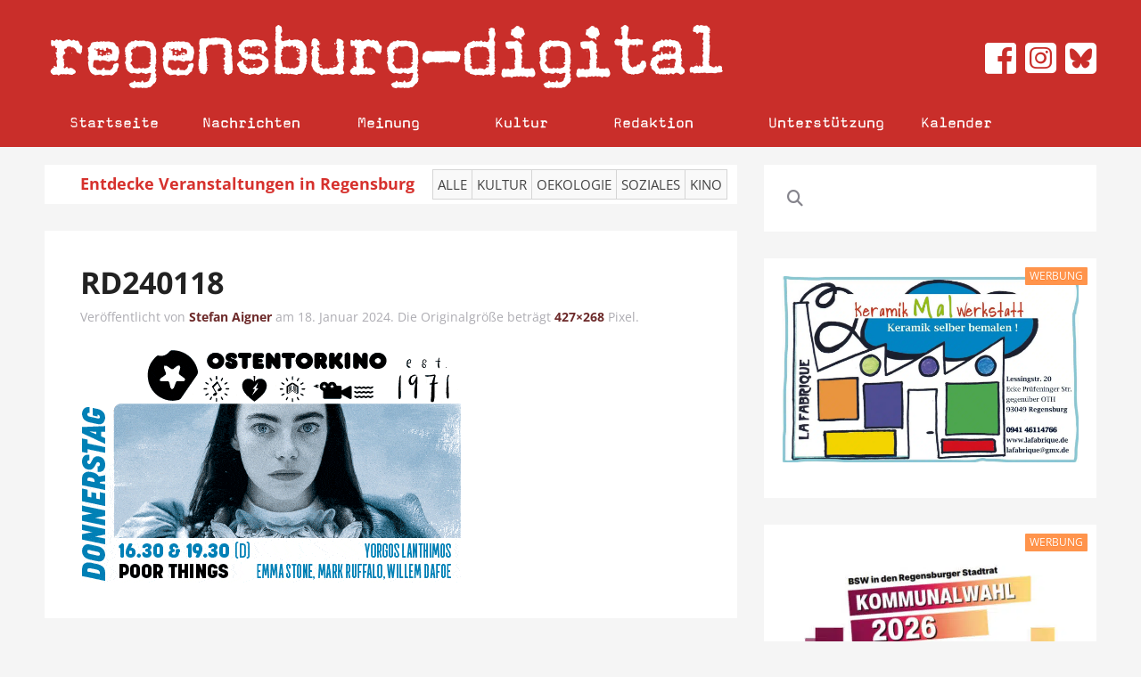

--- FILE ---
content_type: text/html; charset=UTF-8
request_url: https://www.regensburg-digital.de/rd240118/
body_size: 20476
content:
<!DOCTYPE HTML>
<html lang="de" dir="ltr" data-config='{"twitter":0,"plusone":0,"facebook":0,"style":"white"}'>

<head><meta charset="UTF-8"><script>if(navigator.userAgent.match(/MSIE|Internet Explorer/i)||navigator.userAgent.match(/Trident\/7\..*?rv:11/i)){var href=document.location.href;if(!href.match(/[?&]nowprocket/)){if(href.indexOf("?")==-1){if(href.indexOf("#")==-1){document.location.href=href+"?nowprocket=1"}else{document.location.href=href.replace("#","?nowprocket=1#")}}else{if(href.indexOf("#")==-1){document.location.href=href+"&nowprocket=1"}else{document.location.href=href.replace("#","&nowprocket=1#")}}}}</script><script>(()=>{class RocketLazyLoadScripts{constructor(){this.v="2.0.4",this.userEvents=["keydown","keyup","mousedown","mouseup","mousemove","mouseover","mouseout","touchmove","touchstart","touchend","touchcancel","wheel","click","dblclick","input"],this.attributeEvents=["onblur","onclick","oncontextmenu","ondblclick","onfocus","onmousedown","onmouseenter","onmouseleave","onmousemove","onmouseout","onmouseover","onmouseup","onmousewheel","onscroll","onsubmit"]}async t(){this.i(),this.o(),/iP(ad|hone)/.test(navigator.userAgent)&&this.h(),this.u(),this.l(this),this.m(),this.k(this),this.p(this),this._(),await Promise.all([this.R(),this.L()]),this.lastBreath=Date.now(),this.S(this),this.P(),this.D(),this.O(),this.M(),await this.C(this.delayedScripts.normal),await this.C(this.delayedScripts.defer),await this.C(this.delayedScripts.async),await this.T(),await this.F(),await this.j(),await this.A(),window.dispatchEvent(new Event("rocket-allScriptsLoaded")),this.everythingLoaded=!0,this.lastTouchEnd&&await new Promise(t=>setTimeout(t,500-Date.now()+this.lastTouchEnd)),this.I(),this.H(),this.U(),this.W()}i(){this.CSPIssue=sessionStorage.getItem("rocketCSPIssue"),document.addEventListener("securitypolicyviolation",t=>{this.CSPIssue||"script-src-elem"!==t.violatedDirective||"data"!==t.blockedURI||(this.CSPIssue=!0,sessionStorage.setItem("rocketCSPIssue",!0))},{isRocket:!0})}o(){window.addEventListener("pageshow",t=>{this.persisted=t.persisted,this.realWindowLoadedFired=!0},{isRocket:!0}),window.addEventListener("pagehide",()=>{this.onFirstUserAction=null},{isRocket:!0})}h(){let t;function e(e){t=e}window.addEventListener("touchstart",e,{isRocket:!0}),window.addEventListener("touchend",function i(o){o.changedTouches[0]&&t.changedTouches[0]&&Math.abs(o.changedTouches[0].pageX-t.changedTouches[0].pageX)<10&&Math.abs(o.changedTouches[0].pageY-t.changedTouches[0].pageY)<10&&o.timeStamp-t.timeStamp<200&&(window.removeEventListener("touchstart",e,{isRocket:!0}),window.removeEventListener("touchend",i,{isRocket:!0}),"INPUT"===o.target.tagName&&"text"===o.target.type||(o.target.dispatchEvent(new TouchEvent("touchend",{target:o.target,bubbles:!0})),o.target.dispatchEvent(new MouseEvent("mouseover",{target:o.target,bubbles:!0})),o.target.dispatchEvent(new PointerEvent("click",{target:o.target,bubbles:!0,cancelable:!0,detail:1,clientX:o.changedTouches[0].clientX,clientY:o.changedTouches[0].clientY})),event.preventDefault()))},{isRocket:!0})}q(t){this.userActionTriggered||("mousemove"!==t.type||this.firstMousemoveIgnored?"keyup"===t.type||"mouseover"===t.type||"mouseout"===t.type||(this.userActionTriggered=!0,this.onFirstUserAction&&this.onFirstUserAction()):this.firstMousemoveIgnored=!0),"click"===t.type&&t.preventDefault(),t.stopPropagation(),t.stopImmediatePropagation(),"touchstart"===this.lastEvent&&"touchend"===t.type&&(this.lastTouchEnd=Date.now()),"click"===t.type&&(this.lastTouchEnd=0),this.lastEvent=t.type,t.composedPath&&t.composedPath()[0].getRootNode()instanceof ShadowRoot&&(t.rocketTarget=t.composedPath()[0]),this.savedUserEvents.push(t)}u(){this.savedUserEvents=[],this.userEventHandler=this.q.bind(this),this.userEvents.forEach(t=>window.addEventListener(t,this.userEventHandler,{passive:!1,isRocket:!0})),document.addEventListener("visibilitychange",this.userEventHandler,{isRocket:!0})}U(){this.userEvents.forEach(t=>window.removeEventListener(t,this.userEventHandler,{passive:!1,isRocket:!0})),document.removeEventListener("visibilitychange",this.userEventHandler,{isRocket:!0}),this.savedUserEvents.forEach(t=>{(t.rocketTarget||t.target).dispatchEvent(new window[t.constructor.name](t.type,t))})}m(){const t="return false",e=Array.from(this.attributeEvents,t=>"data-rocket-"+t),i="["+this.attributeEvents.join("],[")+"]",o="[data-rocket-"+this.attributeEvents.join("],[data-rocket-")+"]",s=(e,i,o)=>{o&&o!==t&&(e.setAttribute("data-rocket-"+i,o),e["rocket"+i]=new Function("event",o),e.setAttribute(i,t))};new MutationObserver(t=>{for(const n of t)"attributes"===n.type&&(n.attributeName.startsWith("data-rocket-")||this.everythingLoaded?n.attributeName.startsWith("data-rocket-")&&this.everythingLoaded&&this.N(n.target,n.attributeName.substring(12)):s(n.target,n.attributeName,n.target.getAttribute(n.attributeName))),"childList"===n.type&&n.addedNodes.forEach(t=>{if(t.nodeType===Node.ELEMENT_NODE)if(this.everythingLoaded)for(const i of[t,...t.querySelectorAll(o)])for(const t of i.getAttributeNames())e.includes(t)&&this.N(i,t.substring(12));else for(const e of[t,...t.querySelectorAll(i)])for(const t of e.getAttributeNames())this.attributeEvents.includes(t)&&s(e,t,e.getAttribute(t))})}).observe(document,{subtree:!0,childList:!0,attributeFilter:[...this.attributeEvents,...e]})}I(){this.attributeEvents.forEach(t=>{document.querySelectorAll("[data-rocket-"+t+"]").forEach(e=>{this.N(e,t)})})}N(t,e){const i=t.getAttribute("data-rocket-"+e);i&&(t.setAttribute(e,i),t.removeAttribute("data-rocket-"+e))}k(t){Object.defineProperty(HTMLElement.prototype,"onclick",{get(){return this.rocketonclick||null},set(e){this.rocketonclick=e,this.setAttribute(t.everythingLoaded?"onclick":"data-rocket-onclick","this.rocketonclick(event)")}})}S(t){function e(e,i){let o=e[i];e[i]=null,Object.defineProperty(e,i,{get:()=>o,set(s){t.everythingLoaded?o=s:e["rocket"+i]=o=s}})}e(document,"onreadystatechange"),e(window,"onload"),e(window,"onpageshow");try{Object.defineProperty(document,"readyState",{get:()=>t.rocketReadyState,set(e){t.rocketReadyState=e},configurable:!0}),document.readyState="loading"}catch(t){console.log("WPRocket DJE readyState conflict, bypassing")}}l(t){this.originalAddEventListener=EventTarget.prototype.addEventListener,this.originalRemoveEventListener=EventTarget.prototype.removeEventListener,this.savedEventListeners=[],EventTarget.prototype.addEventListener=function(e,i,o){o&&o.isRocket||!t.B(e,this)&&!t.userEvents.includes(e)||t.B(e,this)&&!t.userActionTriggered||e.startsWith("rocket-")||t.everythingLoaded?t.originalAddEventListener.call(this,e,i,o):(t.savedEventListeners.push({target:this,remove:!1,type:e,func:i,options:o}),"mouseenter"!==e&&"mouseleave"!==e||t.originalAddEventListener.call(this,e,t.savedUserEvents.push,o))},EventTarget.prototype.removeEventListener=function(e,i,o){o&&o.isRocket||!t.B(e,this)&&!t.userEvents.includes(e)||t.B(e,this)&&!t.userActionTriggered||e.startsWith("rocket-")||t.everythingLoaded?t.originalRemoveEventListener.call(this,e,i,o):t.savedEventListeners.push({target:this,remove:!0,type:e,func:i,options:o})}}J(t,e){this.savedEventListeners=this.savedEventListeners.filter(i=>{let o=i.type,s=i.target||window;return e!==o||t!==s||(this.B(o,s)&&(i.type="rocket-"+o),this.$(i),!1)})}H(){EventTarget.prototype.addEventListener=this.originalAddEventListener,EventTarget.prototype.removeEventListener=this.originalRemoveEventListener,this.savedEventListeners.forEach(t=>this.$(t))}$(t){t.remove?this.originalRemoveEventListener.call(t.target,t.type,t.func,t.options):this.originalAddEventListener.call(t.target,t.type,t.func,t.options)}p(t){let e;function i(e){return t.everythingLoaded?e:e.split(" ").map(t=>"load"===t||t.startsWith("load.")?"rocket-jquery-load":t).join(" ")}function o(o){function s(e){const s=o.fn[e];o.fn[e]=o.fn.init.prototype[e]=function(){return this[0]===window&&t.userActionTriggered&&("string"==typeof arguments[0]||arguments[0]instanceof String?arguments[0]=i(arguments[0]):"object"==typeof arguments[0]&&Object.keys(arguments[0]).forEach(t=>{const e=arguments[0][t];delete arguments[0][t],arguments[0][i(t)]=e})),s.apply(this,arguments),this}}if(o&&o.fn&&!t.allJQueries.includes(o)){const e={DOMContentLoaded:[],"rocket-DOMContentLoaded":[]};for(const t in e)document.addEventListener(t,()=>{e[t].forEach(t=>t())},{isRocket:!0});o.fn.ready=o.fn.init.prototype.ready=function(i){function s(){parseInt(o.fn.jquery)>2?setTimeout(()=>i.bind(document)(o)):i.bind(document)(o)}return"function"==typeof i&&(t.realDomReadyFired?!t.userActionTriggered||t.fauxDomReadyFired?s():e["rocket-DOMContentLoaded"].push(s):e.DOMContentLoaded.push(s)),o([])},s("on"),s("one"),s("off"),t.allJQueries.push(o)}e=o}t.allJQueries=[],o(window.jQuery),Object.defineProperty(window,"jQuery",{get:()=>e,set(t){o(t)}})}P(){const t=new Map;document.write=document.writeln=function(e){const i=document.currentScript,o=document.createRange(),s=i.parentElement;let n=t.get(i);void 0===n&&(n=i.nextSibling,t.set(i,n));const c=document.createDocumentFragment();o.setStart(c,0),c.appendChild(o.createContextualFragment(e)),s.insertBefore(c,n)}}async R(){return new Promise(t=>{this.userActionTriggered?t():this.onFirstUserAction=t})}async L(){return new Promise(t=>{document.addEventListener("DOMContentLoaded",()=>{this.realDomReadyFired=!0,t()},{isRocket:!0})})}async j(){return this.realWindowLoadedFired?Promise.resolve():new Promise(t=>{window.addEventListener("load",t,{isRocket:!0})})}M(){this.pendingScripts=[];this.scriptsMutationObserver=new MutationObserver(t=>{for(const e of t)e.addedNodes.forEach(t=>{"SCRIPT"!==t.tagName||t.noModule||t.isWPRocket||this.pendingScripts.push({script:t,promise:new Promise(e=>{const i=()=>{const i=this.pendingScripts.findIndex(e=>e.script===t);i>=0&&this.pendingScripts.splice(i,1),e()};t.addEventListener("load",i,{isRocket:!0}),t.addEventListener("error",i,{isRocket:!0}),setTimeout(i,1e3)})})})}),this.scriptsMutationObserver.observe(document,{childList:!0,subtree:!0})}async F(){await this.X(),this.pendingScripts.length?(await this.pendingScripts[0].promise,await this.F()):this.scriptsMutationObserver.disconnect()}D(){this.delayedScripts={normal:[],async:[],defer:[]},document.querySelectorAll("script[type$=rocketlazyloadscript]").forEach(t=>{t.hasAttribute("data-rocket-src")?t.hasAttribute("async")&&!1!==t.async?this.delayedScripts.async.push(t):t.hasAttribute("defer")&&!1!==t.defer||"module"===t.getAttribute("data-rocket-type")?this.delayedScripts.defer.push(t):this.delayedScripts.normal.push(t):this.delayedScripts.normal.push(t)})}async _(){await this.L();let t=[];document.querySelectorAll("script[type$=rocketlazyloadscript][data-rocket-src]").forEach(e=>{let i=e.getAttribute("data-rocket-src");if(i&&!i.startsWith("data:")){i.startsWith("//")&&(i=location.protocol+i);try{const o=new URL(i).origin;o!==location.origin&&t.push({src:o,crossOrigin:e.crossOrigin||"module"===e.getAttribute("data-rocket-type")})}catch(t){}}}),t=[...new Map(t.map(t=>[JSON.stringify(t),t])).values()],this.Y(t,"preconnect")}async G(t){if(await this.K(),!0!==t.noModule||!("noModule"in HTMLScriptElement.prototype))return new Promise(e=>{let i;function o(){(i||t).setAttribute("data-rocket-status","executed"),e()}try{if(navigator.userAgent.includes("Firefox/")||""===navigator.vendor||this.CSPIssue)i=document.createElement("script"),[...t.attributes].forEach(t=>{let e=t.nodeName;"type"!==e&&("data-rocket-type"===e&&(e="type"),"data-rocket-src"===e&&(e="src"),i.setAttribute(e,t.nodeValue))}),t.text&&(i.text=t.text),t.nonce&&(i.nonce=t.nonce),i.hasAttribute("src")?(i.addEventListener("load",o,{isRocket:!0}),i.addEventListener("error",()=>{i.setAttribute("data-rocket-status","failed-network"),e()},{isRocket:!0}),setTimeout(()=>{i.isConnected||e()},1)):(i.text=t.text,o()),i.isWPRocket=!0,t.parentNode.replaceChild(i,t);else{const i=t.getAttribute("data-rocket-type"),s=t.getAttribute("data-rocket-src");i?(t.type=i,t.removeAttribute("data-rocket-type")):t.removeAttribute("type"),t.addEventListener("load",o,{isRocket:!0}),t.addEventListener("error",i=>{this.CSPIssue&&i.target.src.startsWith("data:")?(console.log("WPRocket: CSP fallback activated"),t.removeAttribute("src"),this.G(t).then(e)):(t.setAttribute("data-rocket-status","failed-network"),e())},{isRocket:!0}),s?(t.fetchPriority="high",t.removeAttribute("data-rocket-src"),t.src=s):t.src="data:text/javascript;base64,"+window.btoa(unescape(encodeURIComponent(t.text)))}}catch(i){t.setAttribute("data-rocket-status","failed-transform"),e()}});t.setAttribute("data-rocket-status","skipped")}async C(t){const e=t.shift();return e?(e.isConnected&&await this.G(e),this.C(t)):Promise.resolve()}O(){this.Y([...this.delayedScripts.normal,...this.delayedScripts.defer,...this.delayedScripts.async],"preload")}Y(t,e){this.trash=this.trash||[];let i=!0;var o=document.createDocumentFragment();t.forEach(t=>{const s=t.getAttribute&&t.getAttribute("data-rocket-src")||t.src;if(s&&!s.startsWith("data:")){const n=document.createElement("link");n.href=s,n.rel=e,"preconnect"!==e&&(n.as="script",n.fetchPriority=i?"high":"low"),t.getAttribute&&"module"===t.getAttribute("data-rocket-type")&&(n.crossOrigin=!0),t.crossOrigin&&(n.crossOrigin=t.crossOrigin),t.integrity&&(n.integrity=t.integrity),t.nonce&&(n.nonce=t.nonce),o.appendChild(n),this.trash.push(n),i=!1}}),document.head.appendChild(o)}W(){this.trash.forEach(t=>t.remove())}async T(){try{document.readyState="interactive"}catch(t){}this.fauxDomReadyFired=!0;try{await this.K(),this.J(document,"readystatechange"),document.dispatchEvent(new Event("rocket-readystatechange")),await this.K(),document.rocketonreadystatechange&&document.rocketonreadystatechange(),await this.K(),this.J(document,"DOMContentLoaded"),document.dispatchEvent(new Event("rocket-DOMContentLoaded")),await this.K(),this.J(window,"DOMContentLoaded"),window.dispatchEvent(new Event("rocket-DOMContentLoaded"))}catch(t){console.error(t)}}async A(){try{document.readyState="complete"}catch(t){}try{await this.K(),this.J(document,"readystatechange"),document.dispatchEvent(new Event("rocket-readystatechange")),await this.K(),document.rocketonreadystatechange&&document.rocketonreadystatechange(),await this.K(),this.J(window,"load"),window.dispatchEvent(new Event("rocket-load")),await this.K(),window.rocketonload&&window.rocketonload(),await this.K(),this.allJQueries.forEach(t=>t(window).trigger("rocket-jquery-load")),await this.K(),this.J(window,"pageshow");const t=new Event("rocket-pageshow");t.persisted=this.persisted,window.dispatchEvent(t),await this.K(),window.rocketonpageshow&&window.rocketonpageshow({persisted:this.persisted})}catch(t){console.error(t)}}async K(){Date.now()-this.lastBreath>45&&(await this.X(),this.lastBreath=Date.now())}async X(){return document.hidden?new Promise(t=>setTimeout(t)):new Promise(t=>requestAnimationFrame(t))}B(t,e){return e===document&&"readystatechange"===t||(e===document&&"DOMContentLoaded"===t||(e===window&&"DOMContentLoaded"===t||(e===window&&"load"===t||e===window&&"pageshow"===t)))}static run(){(new RocketLazyLoadScripts).t()}}RocketLazyLoadScripts.run()})();</script>
  
<meta http-equiv="X-UA-Compatible" content="IE=edge">
<meta name="viewport" content="width=device-width, initial-scale=0.75">
<meta property="og:url" content="https://www.regensburg-digital.de/rd240118/"/>
<meta property="og:type" content="Article"/>
<meta property="og:title" content="RD240118"/>
<meta property="og:image" content=""/>
<meta property="og:description" content=""/>
<title>RD240118 &raquo; Regensburg Digital</title>
<link data-rocket-prefetch href="https://wp.me" rel="dns-prefetch">
<link data-rocket-prefetch href="https://stats.wp.com" rel="dns-prefetch"><link rel="preload" data-rocket-preload as="image" href="https://www.regensburg-digital.de/wp-content/uploads/2024/01/RD240118.gif" fetchpriority="high">
<link rel="shortcut icon" href="/wp-content/themes/rdig_wp/favicon.ico">
<link rel="apple-touch-icon-precomposed" href="/wp-content/themes/rdig_wp/apple_touch_icon.png">
<meta name='robots' content='max-image-preview:large' />
<link rel='dns-prefetch' href='//stats.wp.com' />
<link rel='dns-prefetch' href='//v0.wordpress.com' />

<link rel="alternate" type="application/rss+xml" title="Regensburg Digital &raquo; RD240118-Kommentar-Feed" href="https://www.regensburg-digital.de/feed/?attachment_id=82308" />
<link rel="alternate" title="oEmbed (JSON)" type="application/json+oembed" href="https://www.regensburg-digital.de/wp-json/oembed/1.0/embed?url=https%3A%2F%2Fwww.regensburg-digital.de%2Frd240118%2F" />
<link rel="alternate" title="oEmbed (XML)" type="text/xml+oembed" href="https://www.regensburg-digital.de/wp-json/oembed/1.0/embed?url=https%3A%2F%2Fwww.regensburg-digital.de%2Frd240118%2F&#038;format=xml" />
<style id='wp-img-auto-sizes-contain-inline-css' type='text/css'>
img:is([sizes=auto i],[sizes^="auto," i]){contain-intrinsic-size:3000px 1500px}
/*# sourceURL=wp-img-auto-sizes-contain-inline-css */
</style>
<style id='wp-emoji-styles-inline-css' type='text/css'>

	img.wp-smiley, img.emoji {
		display: inline !important;
		border: none !important;
		box-shadow: none !important;
		height: 1em !important;
		width: 1em !important;
		margin: 0 0.07em !important;
		vertical-align: -0.1em !important;
		background: none !important;
		padding: 0 !important;
	}
/*# sourceURL=wp-emoji-styles-inline-css */
</style>
<style id='wp-block-library-inline-css' type='text/css'>
:root{--wp-block-synced-color:#7a00df;--wp-block-synced-color--rgb:122,0,223;--wp-bound-block-color:var(--wp-block-synced-color);--wp-editor-canvas-background:#ddd;--wp-admin-theme-color:#007cba;--wp-admin-theme-color--rgb:0,124,186;--wp-admin-theme-color-darker-10:#006ba1;--wp-admin-theme-color-darker-10--rgb:0,107,160.5;--wp-admin-theme-color-darker-20:#005a87;--wp-admin-theme-color-darker-20--rgb:0,90,135;--wp-admin-border-width-focus:2px}@media (min-resolution:192dpi){:root{--wp-admin-border-width-focus:1.5px}}.wp-element-button{cursor:pointer}:root .has-very-light-gray-background-color{background-color:#eee}:root .has-very-dark-gray-background-color{background-color:#313131}:root .has-very-light-gray-color{color:#eee}:root .has-very-dark-gray-color{color:#313131}:root .has-vivid-green-cyan-to-vivid-cyan-blue-gradient-background{background:linear-gradient(135deg,#00d084,#0693e3)}:root .has-purple-crush-gradient-background{background:linear-gradient(135deg,#34e2e4,#4721fb 50%,#ab1dfe)}:root .has-hazy-dawn-gradient-background{background:linear-gradient(135deg,#faaca8,#dad0ec)}:root .has-subdued-olive-gradient-background{background:linear-gradient(135deg,#fafae1,#67a671)}:root .has-atomic-cream-gradient-background{background:linear-gradient(135deg,#fdd79a,#004a59)}:root .has-nightshade-gradient-background{background:linear-gradient(135deg,#330968,#31cdcf)}:root .has-midnight-gradient-background{background:linear-gradient(135deg,#020381,#2874fc)}:root{--wp--preset--font-size--normal:16px;--wp--preset--font-size--huge:42px}.has-regular-font-size{font-size:1em}.has-larger-font-size{font-size:2.625em}.has-normal-font-size{font-size:var(--wp--preset--font-size--normal)}.has-huge-font-size{font-size:var(--wp--preset--font-size--huge)}.has-text-align-center{text-align:center}.has-text-align-left{text-align:left}.has-text-align-right{text-align:right}.has-fit-text{white-space:nowrap!important}#end-resizable-editor-section{display:none}.aligncenter{clear:both}.items-justified-left{justify-content:flex-start}.items-justified-center{justify-content:center}.items-justified-right{justify-content:flex-end}.items-justified-space-between{justify-content:space-between}.screen-reader-text{border:0;clip-path:inset(50%);height:1px;margin:-1px;overflow:hidden;padding:0;position:absolute;width:1px;word-wrap:normal!important}.screen-reader-text:focus{background-color:#ddd;clip-path:none;color:#444;display:block;font-size:1em;height:auto;left:5px;line-height:normal;padding:15px 23px 14px;text-decoration:none;top:5px;width:auto;z-index:100000}html :where(.has-border-color){border-style:solid}html :where([style*=border-top-color]){border-top-style:solid}html :where([style*=border-right-color]){border-right-style:solid}html :where([style*=border-bottom-color]){border-bottom-style:solid}html :where([style*=border-left-color]){border-left-style:solid}html :where([style*=border-width]){border-style:solid}html :where([style*=border-top-width]){border-top-style:solid}html :where([style*=border-right-width]){border-right-style:solid}html :where([style*=border-bottom-width]){border-bottom-style:solid}html :where([style*=border-left-width]){border-left-style:solid}html :where(img[class*=wp-image-]){height:auto;max-width:100%}:where(figure){margin:0 0 1em}html :where(.is-position-sticky){--wp-admin--admin-bar--position-offset:var(--wp-admin--admin-bar--height,0px)}@media screen and (max-width:600px){html :where(.is-position-sticky){--wp-admin--admin-bar--position-offset:0px}}

/*# sourceURL=wp-block-library-inline-css */
</style><style id='global-styles-inline-css' type='text/css'>
:root{--wp--preset--aspect-ratio--square: 1;--wp--preset--aspect-ratio--4-3: 4/3;--wp--preset--aspect-ratio--3-4: 3/4;--wp--preset--aspect-ratio--3-2: 3/2;--wp--preset--aspect-ratio--2-3: 2/3;--wp--preset--aspect-ratio--16-9: 16/9;--wp--preset--aspect-ratio--9-16: 9/16;--wp--preset--color--black: #000000;--wp--preset--color--cyan-bluish-gray: #abb8c3;--wp--preset--color--white: #ffffff;--wp--preset--color--pale-pink: #f78da7;--wp--preset--color--vivid-red: #cf2e2e;--wp--preset--color--luminous-vivid-orange: #ff6900;--wp--preset--color--luminous-vivid-amber: #fcb900;--wp--preset--color--light-green-cyan: #7bdcb5;--wp--preset--color--vivid-green-cyan: #00d084;--wp--preset--color--pale-cyan-blue: #8ed1fc;--wp--preset--color--vivid-cyan-blue: #0693e3;--wp--preset--color--vivid-purple: #9b51e0;--wp--preset--gradient--vivid-cyan-blue-to-vivid-purple: linear-gradient(135deg,rgb(6,147,227) 0%,rgb(155,81,224) 100%);--wp--preset--gradient--light-green-cyan-to-vivid-green-cyan: linear-gradient(135deg,rgb(122,220,180) 0%,rgb(0,208,130) 100%);--wp--preset--gradient--luminous-vivid-amber-to-luminous-vivid-orange: linear-gradient(135deg,rgb(252,185,0) 0%,rgb(255,105,0) 100%);--wp--preset--gradient--luminous-vivid-orange-to-vivid-red: linear-gradient(135deg,rgb(255,105,0) 0%,rgb(207,46,46) 100%);--wp--preset--gradient--very-light-gray-to-cyan-bluish-gray: linear-gradient(135deg,rgb(238,238,238) 0%,rgb(169,184,195) 100%);--wp--preset--gradient--cool-to-warm-spectrum: linear-gradient(135deg,rgb(74,234,220) 0%,rgb(151,120,209) 20%,rgb(207,42,186) 40%,rgb(238,44,130) 60%,rgb(251,105,98) 80%,rgb(254,248,76) 100%);--wp--preset--gradient--blush-light-purple: linear-gradient(135deg,rgb(255,206,236) 0%,rgb(152,150,240) 100%);--wp--preset--gradient--blush-bordeaux: linear-gradient(135deg,rgb(254,205,165) 0%,rgb(254,45,45) 50%,rgb(107,0,62) 100%);--wp--preset--gradient--luminous-dusk: linear-gradient(135deg,rgb(255,203,112) 0%,rgb(199,81,192) 50%,rgb(65,88,208) 100%);--wp--preset--gradient--pale-ocean: linear-gradient(135deg,rgb(255,245,203) 0%,rgb(182,227,212) 50%,rgb(51,167,181) 100%);--wp--preset--gradient--electric-grass: linear-gradient(135deg,rgb(202,248,128) 0%,rgb(113,206,126) 100%);--wp--preset--gradient--midnight: linear-gradient(135deg,rgb(2,3,129) 0%,rgb(40,116,252) 100%);--wp--preset--font-size--small: 13px;--wp--preset--font-size--medium: 20px;--wp--preset--font-size--large: 36px;--wp--preset--font-size--x-large: 42px;--wp--preset--spacing--20: 0.44rem;--wp--preset--spacing--30: 0.67rem;--wp--preset--spacing--40: 1rem;--wp--preset--spacing--50: 1.5rem;--wp--preset--spacing--60: 2.25rem;--wp--preset--spacing--70: 3.38rem;--wp--preset--spacing--80: 5.06rem;--wp--preset--shadow--natural: 6px 6px 9px rgba(0, 0, 0, 0.2);--wp--preset--shadow--deep: 12px 12px 50px rgba(0, 0, 0, 0.4);--wp--preset--shadow--sharp: 6px 6px 0px rgba(0, 0, 0, 0.2);--wp--preset--shadow--outlined: 6px 6px 0px -3px rgb(255, 255, 255), 6px 6px rgb(0, 0, 0);--wp--preset--shadow--crisp: 6px 6px 0px rgb(0, 0, 0);}:where(.is-layout-flex){gap: 0.5em;}:where(.is-layout-grid){gap: 0.5em;}body .is-layout-flex{display: flex;}.is-layout-flex{flex-wrap: wrap;align-items: center;}.is-layout-flex > :is(*, div){margin: 0;}body .is-layout-grid{display: grid;}.is-layout-grid > :is(*, div){margin: 0;}:where(.wp-block-columns.is-layout-flex){gap: 2em;}:where(.wp-block-columns.is-layout-grid){gap: 2em;}:where(.wp-block-post-template.is-layout-flex){gap: 1.25em;}:where(.wp-block-post-template.is-layout-grid){gap: 1.25em;}.has-black-color{color: var(--wp--preset--color--black) !important;}.has-cyan-bluish-gray-color{color: var(--wp--preset--color--cyan-bluish-gray) !important;}.has-white-color{color: var(--wp--preset--color--white) !important;}.has-pale-pink-color{color: var(--wp--preset--color--pale-pink) !important;}.has-vivid-red-color{color: var(--wp--preset--color--vivid-red) !important;}.has-luminous-vivid-orange-color{color: var(--wp--preset--color--luminous-vivid-orange) !important;}.has-luminous-vivid-amber-color{color: var(--wp--preset--color--luminous-vivid-amber) !important;}.has-light-green-cyan-color{color: var(--wp--preset--color--light-green-cyan) !important;}.has-vivid-green-cyan-color{color: var(--wp--preset--color--vivid-green-cyan) !important;}.has-pale-cyan-blue-color{color: var(--wp--preset--color--pale-cyan-blue) !important;}.has-vivid-cyan-blue-color{color: var(--wp--preset--color--vivid-cyan-blue) !important;}.has-vivid-purple-color{color: var(--wp--preset--color--vivid-purple) !important;}.has-black-background-color{background-color: var(--wp--preset--color--black) !important;}.has-cyan-bluish-gray-background-color{background-color: var(--wp--preset--color--cyan-bluish-gray) !important;}.has-white-background-color{background-color: var(--wp--preset--color--white) !important;}.has-pale-pink-background-color{background-color: var(--wp--preset--color--pale-pink) !important;}.has-vivid-red-background-color{background-color: var(--wp--preset--color--vivid-red) !important;}.has-luminous-vivid-orange-background-color{background-color: var(--wp--preset--color--luminous-vivid-orange) !important;}.has-luminous-vivid-amber-background-color{background-color: var(--wp--preset--color--luminous-vivid-amber) !important;}.has-light-green-cyan-background-color{background-color: var(--wp--preset--color--light-green-cyan) !important;}.has-vivid-green-cyan-background-color{background-color: var(--wp--preset--color--vivid-green-cyan) !important;}.has-pale-cyan-blue-background-color{background-color: var(--wp--preset--color--pale-cyan-blue) !important;}.has-vivid-cyan-blue-background-color{background-color: var(--wp--preset--color--vivid-cyan-blue) !important;}.has-vivid-purple-background-color{background-color: var(--wp--preset--color--vivid-purple) !important;}.has-black-border-color{border-color: var(--wp--preset--color--black) !important;}.has-cyan-bluish-gray-border-color{border-color: var(--wp--preset--color--cyan-bluish-gray) !important;}.has-white-border-color{border-color: var(--wp--preset--color--white) !important;}.has-pale-pink-border-color{border-color: var(--wp--preset--color--pale-pink) !important;}.has-vivid-red-border-color{border-color: var(--wp--preset--color--vivid-red) !important;}.has-luminous-vivid-orange-border-color{border-color: var(--wp--preset--color--luminous-vivid-orange) !important;}.has-luminous-vivid-amber-border-color{border-color: var(--wp--preset--color--luminous-vivid-amber) !important;}.has-light-green-cyan-border-color{border-color: var(--wp--preset--color--light-green-cyan) !important;}.has-vivid-green-cyan-border-color{border-color: var(--wp--preset--color--vivid-green-cyan) !important;}.has-pale-cyan-blue-border-color{border-color: var(--wp--preset--color--pale-cyan-blue) !important;}.has-vivid-cyan-blue-border-color{border-color: var(--wp--preset--color--vivid-cyan-blue) !important;}.has-vivid-purple-border-color{border-color: var(--wp--preset--color--vivid-purple) !important;}.has-vivid-cyan-blue-to-vivid-purple-gradient-background{background: var(--wp--preset--gradient--vivid-cyan-blue-to-vivid-purple) !important;}.has-light-green-cyan-to-vivid-green-cyan-gradient-background{background: var(--wp--preset--gradient--light-green-cyan-to-vivid-green-cyan) !important;}.has-luminous-vivid-amber-to-luminous-vivid-orange-gradient-background{background: var(--wp--preset--gradient--luminous-vivid-amber-to-luminous-vivid-orange) !important;}.has-luminous-vivid-orange-to-vivid-red-gradient-background{background: var(--wp--preset--gradient--luminous-vivid-orange-to-vivid-red) !important;}.has-very-light-gray-to-cyan-bluish-gray-gradient-background{background: var(--wp--preset--gradient--very-light-gray-to-cyan-bluish-gray) !important;}.has-cool-to-warm-spectrum-gradient-background{background: var(--wp--preset--gradient--cool-to-warm-spectrum) !important;}.has-blush-light-purple-gradient-background{background: var(--wp--preset--gradient--blush-light-purple) !important;}.has-blush-bordeaux-gradient-background{background: var(--wp--preset--gradient--blush-bordeaux) !important;}.has-luminous-dusk-gradient-background{background: var(--wp--preset--gradient--luminous-dusk) !important;}.has-pale-ocean-gradient-background{background: var(--wp--preset--gradient--pale-ocean) !important;}.has-electric-grass-gradient-background{background: var(--wp--preset--gradient--electric-grass) !important;}.has-midnight-gradient-background{background: var(--wp--preset--gradient--midnight) !important;}.has-small-font-size{font-size: var(--wp--preset--font-size--small) !important;}.has-medium-font-size{font-size: var(--wp--preset--font-size--medium) !important;}.has-large-font-size{font-size: var(--wp--preset--font-size--large) !important;}.has-x-large-font-size{font-size: var(--wp--preset--font-size--x-large) !important;}
/*# sourceURL=global-styles-inline-css */
</style>

<style id='classic-theme-styles-inline-css' type='text/css'>
/*! This file is auto-generated */
.wp-block-button__link{color:#fff;background-color:#32373c;border-radius:9999px;box-shadow:none;text-decoration:none;padding:calc(.667em + 2px) calc(1.333em + 2px);font-size:1.125em}.wp-block-file__button{background:#32373c;color:#fff;text-decoration:none}
/*# sourceURL=/wp-includes/css/classic-themes.min.css */
</style>
<link data-minify="1" rel='stylesheet' id='widgetkit-site-css' href='https://www.regensburg-digital.de/wp-content/cache/min/1/wp-content/plugins/widgetkit/assets/css/site.wk.css?ver=1768575268' type='text/css' media='all' />
<link data-minify="1" rel='stylesheet' id='parent-style-css' href='https://www.regensburg-digital.de/wp-content/cache/min/1/wp-content/themes/rdig_wp/style.css?ver=1768575268' type='text/css' media='all' />
<script type="rocketlazyloadscript" data-rocket-type="text/javascript">var dnt_config={ifdnt:"0",mode:"blacklist",black:["media6degrees.com","quantserve.com","lockerz.com"],white:[]};</script><script type="rocketlazyloadscript" data-rocket-type="text/javascript" data-rocket-src="https://www.regensburg-digital.de/wp-content/plugins/wp-donottrack/donottrack-min.js?dntver=0.8.8&amp;ver=6.9" id="wp-donottrack-js" data-rocket-defer defer></script>
<script type="rocketlazyloadscript" data-rocket-type="text/javascript" data-rocket-src="https://www.regensburg-digital.de/wp-includes/js/jquery/jquery.min.js?ver=3.7.1" id="jquery-core-js" data-rocket-defer defer></script>
<script type="rocketlazyloadscript" data-rocket-type="text/javascript" data-rocket-src="https://www.regensburg-digital.de/wp-includes/js/jquery/jquery-migrate.min.js?ver=3.4.1" id="jquery-migrate-js" data-rocket-defer defer></script>
<script type="rocketlazyloadscript" data-rocket-type="text/javascript" data-rocket-src="https://www.regensburg-digital.de/wp-content/plugins/widgetkit/assets/lib/wkuikit/dist/js/uikit.min.js?ver=6.9" id="uikit-js" data-rocket-defer defer></script>
<script type="rocketlazyloadscript" data-rocket-type="text/javascript" data-rocket-src="https://www.regensburg-digital.de/wp-content/plugins/widgetkit/assets/lib/wkuikit/dist/js/uikit-icons.min.js?ver=6.9" id="uikit-icons-js" data-rocket-defer defer></script>
<script type="rocketlazyloadscript" data-minify="1" data-rocket-type="text/javascript" data-rocket-src="https://www.regensburg-digital.de/wp-content/cache/min/1/wp-content/themes/rdig_wp/js/custom.js?ver=1768575268" id="my_custom_script-js" data-rocket-defer defer></script>
<script type="rocketlazyloadscript" data-minify="1" data-rocket-type="text/javascript" data-rocket-src="https://www.regensburg-digital.de/wp-content/cache/min/1/wp-content/themes/rdig_wp/js/buyMeABeer.js?ver=1768575271" id="buy-me-a-beer-script-js" data-rocket-defer defer></script>
<link rel="https://api.w.org/" href="https://www.regensburg-digital.de/wp-json/" /><link rel="alternate" title="JSON" type="application/json" href="https://www.regensburg-digital.de/wp-json/wp/v2/media/82308" /><link rel="EditURI" type="application/rsd+xml" title="RSD" href="https://www.regensburg-digital.de/xmlrpc.php?rsd" />
<meta name="generator" content="WordPress 6.9" />
<link rel="canonical" href="https://www.regensburg-digital.de/rd240118/" />
<link rel='shortlink' href='https://wp.me/abB5u-lpy' />
<style>a.cld-like-dislike-trigger {color: #dd3333;}span.cld-count-wrap {color: #000000;}a.cld-prevent.cld-undo-trigger  {color: #ffbaba;}</style>        <style type="text/css" id="pf-main-css">
            
				@media screen {
					.printfriendly {
						z-index: 1000; display: flex; margin: 0px 0px 0px 0px
					}
					.printfriendly a, .printfriendly a:link, .printfriendly a:visited, .printfriendly a:hover, .printfriendly a:active {
						font-weight: 600;
						cursor: pointer;
						text-decoration: none;
						border: none;
						-webkit-box-shadow: none;
						-moz-box-shadow: none;
						box-shadow: none;
						outline:none;
						font-size: 14px !important;
						color: #5c6359 !important;
					}
					.printfriendly.pf-alignleft {
						justify-content: start;
					}
					.printfriendly.pf-alignright {
						justify-content: end;
					}
					.printfriendly.pf-aligncenter {
						justify-content: center;
						
					}
				}

				.pf-button-img {
					border: none;
					-webkit-box-shadow: none;
					-moz-box-shadow: none;
					box-shadow: none;
					padding: 0;
					margin: 0;
					display: inline;
					vertical-align: middle;
				}

				img.pf-button-img + .pf-button-text {
					margin-left: 6px;
				}

				@media print {
					.printfriendly {
						display: none;
					}
				}
				        </style>

            
        <style type="text/css" id="pf-excerpt-styles">
          .pf-button.pf-button-excerpt {
              display: none;
           }
        </style>

            	<style>img#wpstats{display:none}</style>
		<!-- Analytics by WP Statistics - https://wp-statistics.com -->
<style type="text/css">.recentcomments a{display:inline !important;padding:0 !important;margin:0 !important;}</style><noscript><style id="rocket-lazyload-nojs-css">.rll-youtube-player, [data-lazy-src]{display:none !important;}</style></noscript><link rel="stylesheet" href="/wp-content/themes/rdig_wp/cache/gzip.php?theme-bbfce619.css">
<script type="rocketlazyloadscript" data-rocket-src="/wp-content/themes/rdig_wp/cache/gzip.php?theme-334ac0f5.js" data-rocket-defer defer></script>
    <!-- Generated by Revive Adserver 3.0.5 -->
    <script type="rocketlazyloadscript" data-rocket-type='text/javascript' data-rocket-src='http://adserver.regensburg-digital.de/www/delivery/spcjs.php?id=1&amp;target=_blank' data-rocket-defer defer></script>

    <link data-minify="1" href="https://www.regensburg-digital.de/wp-content/cache/min/1/wp-content/themes/rdig_wp/css/all.min.css?ver=1768575268" rel="stylesheet">
<link data-minify="1" rel='stylesheet' id='cld-font-awesome-css' href='https://www.regensburg-digital.de/wp-content/cache/min/1/wp-content/plugins/comments-like-dislike/css/fontawesome/css/all.min.css?ver=1768575271' type='text/css' media='all' />
<link data-minify="1" rel='stylesheet' id='cld-frontend-css' href='https://www.regensburg-digital.de/wp-content/cache/min/1/wp-content/plugins/comments-like-dislike/css/cld-frontend.css?ver=1768575271' type='text/css' media='all' />
<link data-minify="1" rel='stylesheet' id='radio-player-css' href='https://www.regensburg-digital.de/wp-content/cache/min/1/wp-content/plugins/radio-player/assets/css/frontend.css?ver=1768575268' type='text/css' media='all' />
<style id='radio-player-inline-css' type='text/css'>
div.radio-player .radio-player-song-title span.track-title { animation-duration: 10s; }
/*# sourceURL=radio-player-inline-css */
</style>
<meta name="generator" content="WP Rocket 3.20.3" data-wpr-features="wpr_delay_js wpr_defer_js wpr_minify_js wpr_lazyload_images wpr_lazyload_iframes wpr_preconnect_external_domains wpr_oci wpr_image_dimensions wpr_minify_css wpr_desktop" /></head>

<body class="attachment wp-singular attachment-template-default single single-attachment postid-82308 attachmentid-82308 attachment-gif wp-theme-rdig_wp tm-sidebar-a-right tm-sidebars-1 tm-isblog wp-attachment-single tm-article-panel">
<!--
  <div class="years-badge"></div> -->


    <div  class="tm-block-top">
        <div  class="uk-container uk-container-center">


          
              <nav class="tm-navbar uk-navbar uk-navbar-attached">

                                  <div class="uk-grid">
                      <a class="uk-width-1 tm-logo uk-visible-large" href="https://www.regensburg-digital.de"><p>regensburg<span>&#8211;</span>digital</p>
</a>
                      <p class="social-media-buttons">
                          <a href="https://www.facebook.com/regensburgdigital/" target="_blank"><i class="fab fa-facebook-square"></i></a>
                          <a href="https://www.instagram.com/regensburg_digital/" target="_blank"><i class="fab fa-instagram-square"></i></a>
                          <a href="https://bsky.app/profile/aigner.bsky.social" target="_blank"><i class="fa-brands fa-square-bluesky"></i></a>
                      </p>
                    
                                            <div class="uk-width-1 cat-Startseite">
                          <ul class="uk-navbar-nav uk-visible-large"><li><a href="https://www.regensburg-digital.de/" class="">Startseite</a></li><li><a href="https://www.regensburg-digital.de/k/nachrichten/" class="">Nachrichten</a></li><li><a href="https://www.regensburg-digital.de/k/meinung/" class="">Meinung</a></li><li><a href="https://www.regensburg-digital.de/k/kultur/" class="">Kultur</a></li><li><a href="https://www.regensburg-digital.de/ueber-uns/" class="">Redaktion</a></li><li><a href="https://www.regensburg-digital.de/foerderverein-mitglied-werden/" class="">Unterstützung</a></li><li><a href="https://kalender.regensburg-digital.de/" class="">Kalender</a></li></ul>                        </div>
                    
                                            <a href="#offcanvas" class="uk-navbar-toggle uk-hidden-large" data-uk-offcanvas></a>
                    
                    
                                            <div class="uk-navbar-content uk-navbar-center uk-hidden-large">
                            <a class="tm-logo-small" href="https://www.regensburg-digital.de">regensburg<span>-</span>digital</a>
                        </div>
                    
              </nav>
          
        </div>
    </div>


<div  class="uk-container uk-container-center">

  
  
  
        <div  class="tm-middle uk-grid" data-uk-grid-match data-uk-grid-margin>

                    <div class="tm-main uk-width-medium-2-3">

                              <div class="calendar_nav_area">
                    <span class="calendar_text"><span class="calendar_desktop_text">Entdecke </span>Veranstaltungen<span class="calendar_desktop_text"> in Regensburg</span></span>
                    <a class="calendar_nav_buttons" href="https://kalender.regensburg-digital.de/">Alle</a>
                    <a class="calendar_nav_buttons" href="https://kalender.regensburg-digital.de/veranstaltungen/foto/?tribe__ecp_custom_12%5B0%5D=Kultur">Kultur</a>
                    <a class="calendar_nav_buttons" href="https://kalender.regensburg-digital.de/veranstaltungen/foto/?tribe__ecp_custom_12%5B0%5D=Oekologie">Oekologie</a>
                    <a class="calendar_nav_buttons" href="https://kalender.regensburg-digital.de/veranstaltungen/foto/?tribe__ecp_custom_12%5B0%5D=Soziales">Soziales</a>
                    <a class="calendar_nav_buttons" href="https://kalender.regensburg-digital.de/veranstaltungen/foto/?tribe__ecp_custom_12%5B0%5D=Kino">Kino</a>
                </div>

                                <main class="tm-content">

                    
                        
    <article class="uk-article">

        <h1 class="uk-article-title">RD240118</h1>

        <p class="uk-article-meta">
            Veröffentlicht von <a href="https://www.regensburg-digital.de/author/aigner/" title="Stefan Aigner">Stefan Aigner</a> am <time datetime="2024-01-18">18. Januar 2024</time>.

            Die Originalgröße beträgt <a href="https://www.regensburg-digital.de/wp-content/uploads/2024/01/RD240118.gif" title="Link zur Originalgröße">427&times;268</a> Pixel. 
        </p>

        <p><a href="https://www.regensburg-digital.de/wp-content/uploads/2024/01/RD240118.gif" title="RD240118"><img width="427" height="268" src="https://www.regensburg-digital.de/wp-content/uploads/2024/01/RD240118.gif" class="attachment-full-size size-full-size" alt="" decoding="async" fetchpriority="high" /></a></p>

        
    </article>

    
    <div id="comments" class="uk-margin">


        

        <div id="respond">

            <h2 class="uk-h3">Kommentieren</h2>

            
                
                    <form class="uk-form" action="https://www.regensburg-digital.de/wp-comments-post.php" method="post">

                        
                            
                            <div class="uk-form-row required">
                                <input type="text" name="author" placeholder="Name *" value="" aria-required='true'>
                            </div>

                            <div class="uk-form-row required">
                                <input type="text" name="email" placeholder="E-mail *" value="" aria-required='true'>
                            </div>

                            <div class="uk-form-row">
                                <input type="text" name="url" placeholder="Website" value="">
                            </div>

                        
                        <div class="netiquette">
                            <a href="http://www.regensburg-digital.de/unsere-regeln-fuer-unser-forum/25022020/" target="_blank" rel="noopener">Hinweis: Bitte unsere Netiquette beachten!</a>
                        </div>
                        <div class="uk-form-row">
                            <textarea autocomplete="new-password"  id="a08fa8efdd"  name="a08fa8efdd"   cols="80" rows="5" tabindex="4"></textarea><textarea id="comment" aria-label="hp-comment" aria-hidden="true" name="comment" autocomplete="new-password" style="padding:0 !important;clip:rect(1px, 1px, 1px, 1px) !important;position:absolute !important;white-space:nowrap !important;height:1px !important;width:1px !important;overflow:hidden !important;" tabindex="-1"></textarea><script type="rocketlazyloadscript" data-noptimize>document.getElementById("comment").setAttribute( "id", "ab0bc1e481843de3e018ca89ac5e3cbf" );document.getElementById("a08fa8efdd").setAttribute( "id", "comment" );</script>
                        </div>
                        <div class="uk-form-row">
                        <input type="checkbox" id="privacy" /> <span>Ich bestätige, dass die hier von mir eingegebenen persönlichen Daten auf regensburg-digital.de bis auf Widerruf gespeichert werden dürfen.</span>
                        </div>

                        <div class="uk-form-row actions">
                            <button class="uk-button uk-button-primary" disabled name="submit" type="submit" id="submit" tabindex="5">Kommentar absenden</button>
                            <input type='hidden' name='comment_post_ID' value='82308' id='comment_post_ID' />
<input type='hidden' name='comment_parent' id='comment_parent' value='0' />
                        </div>
                        
                    </form>
                    <script type="rocketlazyloadscript">window.addEventListener('DOMContentLoaded', function() {
                    jQuery( document ).ready(function() {
                      jQuery('#privacy').click(function () {
                        if (jQuery(this).is(':checked')) {
                          jQuery('#submit').removeAttr('disabled'); //enable input
                        } else {
                          jQuery('#submit').attr('disabled', true); //disable input
                        }
                      });
                    });
                    });</script>

                
            
        </div>


    </div>

    <script type="rocketlazyloadscript" data-rocket-type="text/javascript">window.addEventListener('DOMContentLoaded', function() {

        jQuery(function($) {

            var respond = $("#respond");

            $("p.js-reply > a").bind("click", function(){

                var id = $(this).attr('rel');

                respond.find(".comment-cancelReply:first").remove();

                $('<a>Abbrechen</a>').addClass('comment-cancelReply uk-margin-left').attr('href', "#respond").bind("click", function(){
                    respond.find(".comment-cancelReply:first").remove();
                    respond.appendTo($('#comments')).find("[name=comment_parent]").val(0);

                    return false;
                }).appendTo(respond.find(".actions:first"));

                respond.find("[name=comment_parent]").val(id);
                respond.appendTo($("#comment-"+id));

                return false;

            });
        });

    });</script>


    
                  </main>
              
              
            </div>
        
                                                    <aside class="tm-sidebar-a uk-width-medium-1-3"><div class="uk-panel uk-panel-box widget_search"><form class="uk-search" id="search-5" action="https://www.regensburg-digital.de/" method="get" role="search"  data-uk-search="{'source': 'https://www.regensburg-digital.de/wp-admin/admin-ajax.php?action=warp_search', 'param': 's', 'msgResultsHeader': 'Suchergebnisse', 'msgMoreResults': 'Mehr Ergebnisse', 'msgNoResults': 'Keine Ergebnisse gefunden', flipDropdown: 1}">
    <input class="uk-search-field" type="text" value="" name="s" placeholder="suchen...">
</form>
</div>
<div class="uk-panel uk-panel-box widget_text"><div class="uk-panel-badge uk-badge uk-badge-warning">WERBUNG</div><div class="wk-scope">
<div class=" " wk-slider="sets: true; autoplay: true ; autoplay-interval: 5000">

    
    <div class="wk-position-relative wk-visible-toggle wk-margin">

        <ul class="wk-slider-items wk-grid wk-grid-match wk-child-width-1-1">
        
            <li >

                <div class="wk-panel wk-text-center">

                    
                    
                    
                    
                        
                        
                        
                                                <div class="wk-margin"><p><a href="https://www.lafabrique.de/" target="_blank" rel="noopener"><img decoding="async" class="aligncenter size-full wp-image-87315" src="data:image/svg+xml,%3Csvg%20xmlns='http://www.w3.org/2000/svg'%20viewBox='0%200%201335%20839'%3E%3C/svg%3E" alt="" width="1335" height="839" data-lazy-srcset="https://www.regensburg-digital.de/wp-content/uploads/2025/08/fabrique_anz_rgbgdigital.jpg 1335w, https://www.regensburg-digital.de/wp-content/uploads/2025/08/fabrique_anz_rgbgdigital-300x189.jpg 300w, https://www.regensburg-digital.de/wp-content/uploads/2025/08/fabrique_anz_rgbgdigital-1280x804.jpg 1280w, https://www.regensburg-digital.de/wp-content/uploads/2025/08/fabrique_anz_rgbgdigital-768x483.jpg 768w" data-lazy-sizes="(max-width: 1335px) 100vw, 1335px" data-lazy-src="/wp-content/uploads/2025/08/fabrique_anz_rgbgdigital.jpg" /><noscript><img decoding="async" class="aligncenter size-full wp-image-87315" src="/wp-content/uploads/2025/08/fabrique_anz_rgbgdigital.jpg" alt="" width="1335" height="839" srcset="https://www.regensburg-digital.de/wp-content/uploads/2025/08/fabrique_anz_rgbgdigital.jpg 1335w, https://www.regensburg-digital.de/wp-content/uploads/2025/08/fabrique_anz_rgbgdigital-300x189.jpg 300w, https://www.regensburg-digital.de/wp-content/uploads/2025/08/fabrique_anz_rgbgdigital-1280x804.jpg 1280w, https://www.regensburg-digital.de/wp-content/uploads/2025/08/fabrique_anz_rgbgdigital-768x483.jpg 768w" sizes="(max-width: 1335px) 100vw, 1335px" /></noscript></a></p></div>
                        
                        
                        
                        
                    
                </div>

            </li>

                </ul>

        
    </div>

    
    
    
</div>
</div>
</div>
<div class="uk-panel uk-panel-box widget_text"><div class="uk-panel-badge uk-badge uk-badge-warning">WERBUNG</div><p><a href="https://bsw-oberpfalz.de/" target="_blank" rel="noopener"><img decoding="async" class="aligncenter size-full wp-image-88445" src="data:image/svg+xml,%3Csvg%20xmlns='http://www.w3.org/2000/svg'%20viewBox='0%200%20638%20894'%3E%3C/svg%3E" alt="" width="638" height="894" data-lazy-srcset="https://www.regensburg-digital.de/wp-content/uploads/2026/01/freihofer-rectangle_hochformat-V.jpg 638w, https://www.regensburg-digital.de/wp-content/uploads/2026/01/freihofer-rectangle_hochformat-V-214x300.jpg 214w" data-lazy-sizes="(max-width: 638px) 100vw, 638px" data-lazy-src="https://www.regensburg-digital.de/wp-content/uploads/2026/01/freihofer-rectangle_hochformat-V.jpg" /><noscript><img decoding="async" class="aligncenter size-full wp-image-88445" src="https://www.regensburg-digital.de/wp-content/uploads/2026/01/freihofer-rectangle_hochformat-V.jpg" alt="" width="638" height="894" srcset="https://www.regensburg-digital.de/wp-content/uploads/2026/01/freihofer-rectangle_hochformat-V.jpg 638w, https://www.regensburg-digital.de/wp-content/uploads/2026/01/freihofer-rectangle_hochformat-V-214x300.jpg 214w" sizes="(max-width: 638px) 100vw, 638px" /></noscript></a></p>
</div>
<div class="uk-panel uk-panel-box widget_text"><div class="uk-panel-badge uk-badge uk-badge-warning">WERBUNG</div><p><img decoding="async" class="aligncenter size-full wp-image-88472" src="https://www.regensburg-digital.de/wp-content/uploads/2026/01/RD2615.gif" alt="" width="427" height="268" /></p>
</div>
<div class="uk-panel uk-panel-box widget_text"><div class="uk-panel-badge uk-badge uk-badge-warning">WERBUNG</div><div class="wk-scope">
<div class=" " wk-slider="sets: true; autoplay: true ; autoplay-interval: 5000">

    
    <div class="wk-position-relative wk-visible-toggle wk-margin">

        <ul class="wk-slider-items wk-grid wk-grid-match wk-child-width-1-1">
        
            <li >

                <div class="wk-panel wk-text-center">

                    
                    
                    
                    
                        
                        
                        
                                                <div class="wk-margin"><p><a href="https://www.erlus.com/" target="_blank" rel="noopener"><img decoding="async" class="aligncenter size-full wp-image-87327" src="data:image/svg+xml,%3Csvg%20xmlns='http://www.w3.org/2000/svg'%20viewBox='0%200%20640%20896'%3E%3C/svg%3E" alt="" width="640" height="896" data-lazy-srcset="https://www.regensburg-digital.de/wp-content/uploads/2025/08/erlus-rectangel-320-2024-Kopie-rectangle_hochformat-V.jpg 640w, https://www.regensburg-digital.de/wp-content/uploads/2025/08/erlus-rectangel-320-2024-Kopie-rectangle_hochformat-V-214x300.jpg 214w" data-lazy-sizes="(max-width: 640px) 100vw, 640px" data-lazy-src="/wp-content/uploads/2025/08/erlus-rectangel-320-2024-Kopie-rectangle_hochformat-V.jpg" /><noscript><img decoding="async" class="aligncenter size-full wp-image-87327" src="/wp-content/uploads/2025/08/erlus-rectangel-320-2024-Kopie-rectangle_hochformat-V.jpg" alt="" width="640" height="896" srcset="https://www.regensburg-digital.de/wp-content/uploads/2025/08/erlus-rectangel-320-2024-Kopie-rectangle_hochformat-V.jpg 640w, https://www.regensburg-digital.de/wp-content/uploads/2025/08/erlus-rectangel-320-2024-Kopie-rectangle_hochformat-V-214x300.jpg 214w" sizes="(max-width: 640px) 100vw, 640px" /></noscript></a></p></div>
                        
                        
                        
                        
                    
                </div>

            </li>

        
            <li >

                <div class="wk-panel wk-text-center">

                    
                    
                    
                    
                        
                        
                        
                                                <div class="wk-margin"><p><a href="https://www.frauenhaus-regensburg.de/" target="_blank" rel="noopener"><img decoding="async" class="aligncenter size-full wp-image-88277" src="data:image/svg+xml,%3Csvg%20xmlns='http://www.w3.org/2000/svg'%20viewBox='0%200%20596%20840'%3E%3C/svg%3E" alt="" width="596" height="840" data-lazy-srcset="https://www.regensburg-digital.de/wp-content/uploads/2025/12/FH_email-anhang_gross-vorderseite.jpg 596w, https://www.regensburg-digital.de/wp-content/uploads/2025/12/FH_email-anhang_gross-vorderseite-213x300.jpg 213w" data-lazy-sizes="(max-width: 596px) 100vw, 596px" data-lazy-src="/wp-content/uploads/2025/12/FH_email-anhang_gross-vorderseite.jpg" /><noscript><img decoding="async" class="aligncenter size-full wp-image-88277" src="/wp-content/uploads/2025/12/FH_email-anhang_gross-vorderseite.jpg" alt="" width="596" height="840" srcset="https://www.regensburg-digital.de/wp-content/uploads/2025/12/FH_email-anhang_gross-vorderseite.jpg 596w, https://www.regensburg-digital.de/wp-content/uploads/2025/12/FH_email-anhang_gross-vorderseite-213x300.jpg 213w" sizes="(max-width: 596px) 100vw, 596px" /></noscript></a></p></div>
                        
                        
                        
                        
                    
                </div>

            </li>

                </ul>

        
    </div>

    
    
    
</div>
</div>
</div>
<div class="uk-panel uk-panel-box widget_text"><div class="uk-panel-badge uk-badge uk-badge-warning">WERBUNG</div><div class="wk-scope">
<div class=" " wk-slider="sets: true; autoplay: true ; autoplay-interval: 5000; pause-on-hover: false">

    
    <div class="wk-position-relative wk-visible-toggle wk-margin">

        <ul class="wk-slider-items wk-grid wk-grid-match wk-child-width-1-1">
        
            <li >

                <div class="wk-panel wk-text-center">

                    
                    
                    
                    
                        
                        
                        
                                                <div class="wk-margin"><p><a href="https://schober-hs.de/" target="_blank" rel="noopener"><img decoding="async" class="aligncenter size-full wp-image-88111" src="data:image/svg+xml,%3Csvg%20xmlns='http://www.w3.org/2000/svg'%20viewBox='0%200%20640%20402'%3E%3C/svg%3E" alt="" width="640" height="402" data-lazy-srcset="https://www.regensburg-digital.de/wp-content/uploads/2025/11/himmler-320-2025-rectangle_320.jpg 640w, https://www.regensburg-digital.de/wp-content/uploads/2025/11/himmler-320-2025-rectangle_320-300x188.jpg 300w" data-lazy-sizes="(max-width: 640px) 100vw, 640px" data-lazy-src="/wp-content/uploads/2025/11/himmler-320-2025-rectangle_320.jpg" /><noscript><img decoding="async" class="aligncenter size-full wp-image-88111" src="/wp-content/uploads/2025/11/himmler-320-2025-rectangle_320.jpg" alt="" width="640" height="402" srcset="https://www.regensburg-digital.de/wp-content/uploads/2025/11/himmler-320-2025-rectangle_320.jpg 640w, https://www.regensburg-digital.de/wp-content/uploads/2025/11/himmler-320-2025-rectangle_320-300x188.jpg 300w" sizes="(max-width: 640px) 100vw, 640px" /></noscript></a></p></div>
                        
                        
                        
                        
                    
                </div>

            </li>

        
            <li >

                <div class="wk-panel wk-text-center">

                    
                    
                    
                    
                        
                        
                        
                                                <div class="wk-margin"><p><img decoding="async" class="aligncenter size-full wp-image-87321" src="/wp-content/uploads/2025/08/IMG-20240912-WA0022.webp" alt="" width="320" height="201" srcset="https://www.regensburg-digital.de/wp-content/uploads/2025/08/IMG-20240912-WA0022.webp 320w, https://www.regensburg-digital.de/wp-content/uploads/2025/08/IMG-20240912-WA0022-300x188.webp 300w" sizes="(max-width: 320px) 100vw, 320px" /></p></div>
                        
                        
                        
                        
                    
                </div>

            </li>

        
            <li >

                <div class="wk-panel wk-text-center">

                    
                    
                    
                    
                        
                        
                        
                                                <div class="wk-margin"><p><a href="https://stb-aigner.com/" target="_blank" rel="noopener"><img decoding="async" class="aligncenter size-full wp-image-87317" src="data:image/svg+xml,%3Csvg%20xmlns='http://www.w3.org/2000/svg'%20viewBox='0%200%20266%20168'%3E%3C/svg%3E" alt="" width="266" height="168" data-lazy-src="/wp-content/uploads/2025/08/steuerberater-aigner.png" /><noscript><img decoding="async" class="aligncenter size-full wp-image-87317" src="/wp-content/uploads/2025/08/steuerberater-aigner.png" alt="" width="266" height="168" /></noscript></a></p></div>
                        
                        
                        
                        
                    
                </div>

            </li>

        
            <li >

                <div class="wk-panel wk-text-center">

                    
                    
                    
                    
                        
                        
                        
                                                <div class="wk-margin"><p><a href="https://www.kanzlei-puetz.de/rechtsanwaelte/rechtsanwalt-nils-puetz/" target="_blank" rel="noopener"><img decoding="async" class="aligncenter size-full wp-image-87318" src="data:image/svg+xml,%3Csvg%20xmlns='http://www.w3.org/2000/svg'%20viewBox='0%200%20320%20201'%3E%3C/svg%3E" alt="" width="320" height="201" data-lazy-src="/wp-content/uploads/2025/08/AAAA-PA&frac14;tz-48785826a4.jpg" /><noscript><img decoding="async" class="aligncenter size-full wp-image-87318" src="/wp-content/uploads/2025/08/AAAA-PA&frac14;tz-48785826a4.jpg" alt="" width="320" height="201" /></noscript></a></p></div>
                        
                        
                        
                        
                    
                </div>

            </li>

                </ul>

        
    </div>

    
    
    
</div>
</div>
</div>
<div class="uk-panel uk-panel-box widget_text"><div class="uk-panel-badge uk-badge uk-badge-warning">WERBUNG</div><p><img decoding="async" class="aligncenter size-full wp-image-88478" src="https://www.regensburg-digital.de/wp-content/uploads/2026/01/Neujahrsempfang_Bremst_STARK.jpg" alt="" width="1000" height="1379" srcset="https://www.regensburg-digital.de/wp-content/uploads/2026/01/Neujahrsempfang_Bremst_STARK.jpg 1000w, https://www.regensburg-digital.de/wp-content/uploads/2026/01/Neujahrsempfang_Bremst_STARK-218x300.jpg 218w, https://www.regensburg-digital.de/wp-content/uploads/2026/01/Neujahrsempfang_Bremst_STARK-928x1280.jpg 928w, https://www.regensburg-digital.de/wp-content/uploads/2026/01/Neujahrsempfang_Bremst_STARK-768x1059.jpg 768w" sizes="(max-width: 1000px) 100vw, 1000px" /></p>
</div>
<div class="uk-panel uk-panel-box widget_text"><div class="uk-panel-badge uk-badge uk-badge-warning">WERBUNG</div><div class="wk-scope">
<div class=" " wk-slider="sets: true; autoplay: true ; autoplay-interval: 5000">

    
    <div class="wk-position-relative wk-visible-toggle wk-margin">

        <ul class="wk-slider-items wk-grid wk-grid-match wk-child-width-1-1">
        
            <li >

                <div class="wk-panel wk-text-center">

                    
                    
                    
                    
                        
                        
                        
                                                <div class="wk-margin"><p><a href="https://prima-verde.de/" target="_blank" rel="noopener"><img decoding="async" class="aligncenter size-full wp-image-87325" src="data:image/svg+xml,%3Csvg%20xmlns='http://www.w3.org/2000/svg'%20viewBox='0%200%20265%20158'%3E%3C/svg%3E" alt="" width="265" height="158" data-lazy-src="/wp-content/uploads/2025/08/prima-verde.de-817b00a54e.gif" /><noscript><img decoding="async" class="aligncenter size-full wp-image-87325" src="/wp-content/uploads/2025/08/prima-verde.de-817b00a54e.gif" alt="" width="265" height="158" /></noscript></a></p></div>
                        
                        
                        
                        
                    
                </div>

            </li>

        
            <li >

                <div class="wk-panel wk-text-center">

                    
                    
                    
                    
                        
                        
                        
                                                <div class="wk-margin"><p><img decoding="async" class="aligncenter size-full wp-image-87313" src="data:image/svg+xml,%3Csvg%20xmlns='http://www.w3.org/2000/svg'%20viewBox='0%200%20640%20402'%3E%3C/svg%3E" alt="" width="640" height="402" data-lazy-srcset="https://www.regensburg-digital.de/wp-content/uploads/2025/08/WeiAY_RocknBall_20190428_Hatefascism_RD.png 640w, https://www.regensburg-digital.de/wp-content/uploads/2025/08/WeiAY_RocknBall_20190428_Hatefascism_RD-300x188.png 300w" data-lazy-sizes="(max-width: 640px) 100vw, 640px" data-lazy-src="/wp-content/uploads/2025/08/WeiAY_RocknBall_20190428_Hatefascism_RD.png" /><noscript><img decoding="async" class="aligncenter size-full wp-image-87313" src="/wp-content/uploads/2025/08/WeiAY_RocknBall_20190428_Hatefascism_RD.png" alt="" width="640" height="402" srcset="https://www.regensburg-digital.de/wp-content/uploads/2025/08/WeiAY_RocknBall_20190428_Hatefascism_RD.png 640w, https://www.regensburg-digital.de/wp-content/uploads/2025/08/WeiAY_RocknBall_20190428_Hatefascism_RD-300x188.png 300w" sizes="(max-width: 640px) 100vw, 640px" /></noscript></p></div>
                        
                        
                        
                        
                    
                </div>

            </li>

        
            <li >

                <div class="wk-panel wk-text-center">

                    
                    
                    
                    
                        
                        
                        
                                                <div class="wk-margin"><p><a href="https://ra-partner-br.de/" target="_blank" rel="noopener"><img decoding="async" class="aligncenter size-full wp-image-87326" src="data:image/svg+xml,%3Csvg%20xmlns='http://www.w3.org/2000/svg'%20viewBox='0%200%20265%20190'%3E%3C/svg%3E" alt="" width="265" height="190" data-lazy-src="/wp-content/uploads/2025/08/www.ra-partner-br.de-55756a5bd3.gif" /><noscript><img decoding="async" class="aligncenter size-full wp-image-87326" src="/wp-content/uploads/2025/08/www.ra-partner-br.de-55756a5bd3.gif" alt="" width="265" height="190" /></noscript></a></p></div>
                        
                        
                        
                        
                    
                </div>

            </li>

        
            <li >

                <div class="wk-panel wk-text-center">

                    
                    
                    
                    
                        
                        
                        
                                                <div class="wk-margin"><p><a href="https://oberpfalz.verdi.de/" target="_blank" rel="noopener"><img decoding="async" class="aligncenter size-full wp-image-87324" src="data:image/svg+xml,%3Csvg%20xmlns='http://www.w3.org/2000/svg'%20viewBox='0%200%20266%20164'%3E%3C/svg%3E" alt="" width="266" height="164" data-lazy-src="/wp-content/uploads/2025/08/oberpfalz.verdi_.de-74af3cabcb-9fb3bcfaa9.jpg" /><noscript><img decoding="async" class="aligncenter size-full wp-image-87324" src="/wp-content/uploads/2025/08/oberpfalz.verdi_.de-74af3cabcb-9fb3bcfaa9.jpg" alt="" width="266" height="164" /></noscript></a></p></div>
                        
                        
                        
                        
                    
                </div>

            </li>

                </ul>

        
    </div>

    
    
    
</div>
</div>
</div>
<div class="uk-panel uk-panel-box widget_text"><div class="uk-panel-badge uk-badge uk-badge-warning">WERBUNG</div><div class="wk-scope">
<div class=" " wk-slider="sets: true; autoplay: true ; autoplay-interval: 5000">

    
    <div class="wk-position-relative wk-visible-toggle wk-margin">

        <ul class="wk-slider-items wk-grid wk-grid-match wk-child-width-1-1">
        
            <li >

                <div class="wk-panel wk-text-center">

                    
                    
                    
                    
                        
                        
                        
                                                <div class="wk-margin"><p><a href="https://www.regensburg-digital.de/erlus-feuerwehrpreis-jetzt-bewerben-und-engagement-sichtbar-machen/" target="_blank" rel="noopener"><img decoding="async" class="aligncenter size-full wp-image-88088" src="data:image/svg+xml,%3Csvg%20xmlns='http://www.w3.org/2000/svg'%20viewBox='0%200%20424%20593'%3E%3C/svg%3E" alt="" width="424" height="593" data-lazy-srcset="https://www.regensburg-digital.de/wp-content/uploads/2025/11/ERLUS_Feuerwehrpreis_Logo-1.png 424w, https://www.regensburg-digital.de/wp-content/uploads/2025/11/ERLUS_Feuerwehrpreis_Logo-1-215x300.png 215w" data-lazy-sizes="(max-width: 424px) 100vw, 424px" data-lazy-src="/wp-content/uploads/2025/11/ERLUS_Feuerwehrpreis_Logo-1.png" /><noscript><img decoding="async" class="aligncenter size-full wp-image-88088" src="/wp-content/uploads/2025/11/ERLUS_Feuerwehrpreis_Logo-1.png" alt="" width="424" height="593" srcset="https://www.regensburg-digital.de/wp-content/uploads/2025/11/ERLUS_Feuerwehrpreis_Logo-1.png 424w, https://www.regensburg-digital.de/wp-content/uploads/2025/11/ERLUS_Feuerwehrpreis_Logo-1-215x300.png 215w" sizes="(max-width: 424px) 100vw, 424px" /></noscript></a></p></div>
                        
                        
                        
                        
                    
                </div>

            </li>

        
            <li >

                <div class="wk-panel wk-text-center">

                    
                    
                    
                    
                        
                        
                        
                                                <div class="wk-margin"><p><img decoding="async" class="aligncenter size-full wp-image-88383" src="data:image/svg+xml,%3Csvg%20xmlns='http://www.w3.org/2000/svg'%20viewBox='0%200%20960%201280'%3E%3C/svg%3E" alt="" width="960" height="1280" data-lazy-srcset="https://www.regensburg-digital.de/wp-content/uploads/2026/01/IMG_20251230_204748_125.jpg 960w, https://www.regensburg-digital.de/wp-content/uploads/2026/01/IMG_20251230_204748_125-225x300.jpg 225w, https://www.regensburg-digital.de/wp-content/uploads/2026/01/IMG_20251230_204748_125-768x1024.jpg 768w" data-lazy-sizes="(max-width: 960px) 100vw, 960px" data-lazy-src="/wp-content/uploads/2026/01/IMG_20251230_204748_125.jpg" /><noscript><img decoding="async" class="aligncenter size-full wp-image-88383" src="/wp-content/uploads/2026/01/IMG_20251230_204748_125.jpg" alt="" width="960" height="1280" srcset="https://www.regensburg-digital.de/wp-content/uploads/2026/01/IMG_20251230_204748_125.jpg 960w, https://www.regensburg-digital.de/wp-content/uploads/2026/01/IMG_20251230_204748_125-225x300.jpg 225w, https://www.regensburg-digital.de/wp-content/uploads/2026/01/IMG_20251230_204748_125-768x1024.jpg 768w" sizes="(max-width: 960px) 100vw, 960px" /></noscript></p></div>
                        
                        
                        
                        
                    
                </div>

            </li>

                </ul>

        
    </div>

    
    
    
</div>
</div>
</div>
<div class="uk-panel uk-panel-box widget_text"><div class="radio_player" data-player-type="shortcode" data-data="[base64]"></div>
</div>
<div class="uk-panel uk-panel-box uk-panel-box-secondary widget_text"><h3 class="uk-panel-title">regensburg-digital zahl ich!</h3><div class="support-text"><b>Unsere Arbeit kostet Geld! Jetzt mit einer regelmäßigen Spende unterstützen!</b></div>
<div class="support-buttons">
<div class="support-button support-paypal"> 
<form action="https://www.paypal.com/cgi-bin/webscr" method="post" target="_blank" id="paypalf"><input type="hidden" name="cmd" value="_s-xclick"><input type="hidden" name="hosted_button_id" value="W2G2RX6QHDWQN"><input type="image" src="http://www.regensburg-digital.de/wp-content/themes/rdig_wp/images/pp.png" value="5 € bezahlen" id="paypal"></form></div>

<a class="support-button support-verein" href="http://www.regensburg-digital.de/foerderverein-mitglied-werden/"></a>
</div></div>
<div class="uk-panel uk-panel-box widget_media_image"><a href="https://www.regensburg-digital.de/werbung-schalten/"><img width="320" height="200" src="data:image/svg+xml,%3Csvg%20xmlns='http://www.w3.org/2000/svg'%20viewBox='0%200%20320%20200'%3E%3C/svg%3E" class="image wp-image-39388  attachment-full size-full" alt="" style="max-width: 100%; height: auto;" decoding="async" data-lazy-src="https://www.regensburg-digital.de/wp-content/uploads/2010/02/werbung4.gif" /><noscript><img width="320" height="200" src="https://www.regensburg-digital.de/wp-content/uploads/2010/02/werbung4.gif" class="image wp-image-39388  attachment-full size-full" alt="" style="max-width: 100%; height: auto;" decoding="async" /></noscript></a></div>
<div class="uk-panel uk-panel-box widget_recent_comments"><h3 class="uk-panel-title">Neueste Kommentare</h3><ul class="uk-comment-list">

        <li>

        <article class="uk-comment">

            <header class="uk-comment-header">

                
                <h4 class="uk-comment-title">
                    Berthold Kutzer                </h4>

                <p class="uk-comment-meta">
                    <time datetime="2026-01-17">17. Januar 2026</time>
                    | <a class="permalink" href="https://www.regensburg-digital.de/ikea-contra-betriebsrat-regensburg-spd-uebt-scharfe-kritik-an-moebelkonzern/15012026/#comment-508472">#</a>
					| bei  <a class="permalink" href="https://www.regensburg-digital.de/ikea-contra-betriebsrat-regensburg-spd-uebt-scharfe-kritik-an-moebelkonzern/15012026/">IKEA contra Betriebsrat: Regensburg-SPD übt scharfe Kritik an Möbelkonzern</a>
                </p>

            </header>

            <div class="uk-comment-body">
				                Ich habe meine ersten 8 Jahre im Berufsleben bei einem großen Konzern verbracht. Ich lernte die Sachen von Mitbestimmung, Betriebsrat und Gewerkschaften sehr gut kennen. 
Ich verdiente gutes Geld, a...            </div>

        </article>

    </li>
        <li>

        <article class="uk-comment">

            <header class="uk-comment-header">

                
                <h4 class="uk-comment-title">
                    Der sich den Wolf schreibt                </h4>

                <p class="uk-comment-meta">
                    <time datetime="2026-01-17">17. Januar 2026</time>
                    | <a class="permalink" href="https://www.regensburg-digital.de/bilderrausch-in-der-regensburger-minoritenkirche/14012026/#comment-508468">#</a>
					| bei  <a class="permalink" href="https://www.regensburg-digital.de/bilderrausch-in-der-regensburger-minoritenkirche/14012026/">Bilderrausch in der Regensburger Minoritenkirche</a>
                </p>

            </header>

            <div class="uk-comment-body">
				                Die Infinity-Lichtshow in der Minoritenkirche ist immer wieder ein Highlight für Kunstinteressierte.
Diese Kunstform des 21. Jahrhunderts, verbindet Lichteffekte mit Laserprojektionen an Gebäuden o...            </div>

        </article>

    </li>
        <li>

        <article class="uk-comment">

            <header class="uk-comment-header">

                
                <h4 class="uk-comment-title">
                    Günther Herzig                </h4>

                <p class="uk-comment-meta">
                    <time datetime="2026-01-17">17. Januar 2026</time>
                    | <a class="permalink" href="https://www.regensburg-digital.de/ikea-contra-betriebsrat-regensburg-spd-uebt-scharfe-kritik-an-moebelkonzern/15012026/#comment-508466">#</a>
					| bei  <a class="permalink" href="https://www.regensburg-digital.de/ikea-contra-betriebsrat-regensburg-spd-uebt-scharfe-kritik-an-moebelkonzern/15012026/">IKEA contra Betriebsrat: Regensburg-SPD übt scharfe Kritik an Möbelkonzern</a>
                </p>

            </header>

            <div class="uk-comment-body">
				                @Roman Serlitzky
16. Januar 2026 um 12:45 | #
Genau so ist es!
Die Justiz kann nur entscheiden innerhalb des vorgegebenen Gesetzesrahmens, für den die Legislative zu sorgen hat. Wir Bürger sind b...            </div>

        </article>

    </li>
        <li>

        <article class="uk-comment">

            <header class="uk-comment-header">

                
                <h4 class="uk-comment-title">
                    Hubert                </h4>

                <p class="uk-comment-meta">
                    <time datetime="2026-01-16">16. Januar 2026</time>
                    | <a class="permalink" href="https://www.regensburg-digital.de/zermuerben-als-methode-wie-ikea-regensburg-einen-betriebsrat-loswerden-will/13012026/#comment-508444">#</a>
					| bei  <a class="permalink" href="https://www.regensburg-digital.de/zermuerben-als-methode-wie-ikea-regensburg-einen-betriebsrat-loswerden-will/13012026/">Zermürben als Methode &#8211; wie IKEA Regensburg einen Betriebsrat loswerden will</a>
                </p>

            </header>

            <div class="uk-comment-body">
				                Bitte an ein nationales Medium weiterleiten.
Vielleicht braucht Ikea mehr öffentlichen Druck....            </div>

        </article>

    </li>
        <li>

        <article class="uk-comment">

            <header class="uk-comment-header">

                
                <h4 class="uk-comment-title">
                    Kunst?                </h4>

                <p class="uk-comment-meta">
                    <time datetime="2026-01-16">16. Januar 2026</time>
                    | <a class="permalink" href="https://www.regensburg-digital.de/bilderrausch-in-der-regensburger-minoritenkirche/14012026/#comment-508426">#</a>
					| bei  <a class="permalink" href="https://www.regensburg-digital.de/bilderrausch-in-der-regensburger-minoritenkirche/14012026/">Bilderrausch in der Regensburger Minoritenkirche</a>
                </p>

            </header>

            <div class="uk-comment-body">
				                Lichtshow (die wievielte ?) macht die Kunst sicherlich nicht attraktiver. Was bleibt übrig wenn der Stecker gezogen wird…
Solche oder ähnliche Computer-Lichtschauen erinnern mich mehr an eine ber...            </div>

        </article>

    </li>
        <li>

        <article class="uk-comment">

            <header class="uk-comment-header">

                
                <h4 class="uk-comment-title">
                    Roman Serlitzky                </h4>

                <p class="uk-comment-meta">
                    <time datetime="2026-01-16">16. Januar 2026</time>
                    | <a class="permalink" href="https://www.regensburg-digital.de/ikea-contra-betriebsrat-regensburg-spd-uebt-scharfe-kritik-an-moebelkonzern/15012026/#comment-508420">#</a>
					| bei  <a class="permalink" href="https://www.regensburg-digital.de/ikea-contra-betriebsrat-regensburg-spd-uebt-scharfe-kritik-an-moebelkonzern/15012026/">IKEA contra Betriebsrat: Regensburg-SPD übt scharfe Kritik an Möbelkonzern</a>
                </p>

            </header>

            <div class="uk-comment-body">
				                ich denke, auch die Justiz muss sich bewerten lassen. Gerichte sollen zwar unabhängig sein (und das bleiben sie auch nach der Bewertung z.B. durch die Politik). Der Bewerter aus der Politik sollte es...            </div>

        </article>

    </li>
        <li>

        <article class="uk-comment">

            <header class="uk-comment-header">

                
                <h4 class="uk-comment-title">
                    Geleutert                </h4>

                <p class="uk-comment-meta">
                    <time datetime="2026-01-16">16. Januar 2026</time>
                    | <a class="permalink" href="https://www.regensburg-digital.de/morgen-regensburg-csu-wahlkampf-mit-alzheimer-methoden-und-ein-journalismus-killer-tool/14012026/#comment-508410">#</a>
					| bei  <a class="permalink" href="https://www.regensburg-digital.de/morgen-regensburg-csu-wahlkampf-mit-alzheimer-methoden-und-ein-journalismus-killer-tool/14012026/">Morgen, Regensburg! CSU-Wahlkampf mit Alzheimer-Methoden und ein Journalismus-Killer-Tool</a>
                </p>

            </header>

            <div class="uk-comment-body">
				                @Stefan.Aigner
„Ich war und bin nach wie vor der Ansicht, dass es von der Mittelbayerischen Zeitung nicht falsch war, diese Geschichte anfänglich zu bringen.“
Contra:
Ich bin der Meinung das d...            </div>

        </article>

    </li>
        <li>

        <article class="uk-comment">

            <header class="uk-comment-header">

                
                <h4 class="uk-comment-title">
                    Bert                </h4>

                <p class="uk-comment-meta">
                    <time datetime="2026-01-16">16. Januar 2026</time>
                    | <a class="permalink" href="https://www.regensburg-digital.de/ikea-contra-betriebsrat-regensburg-spd-uebt-scharfe-kritik-an-moebelkonzern/15012026/#comment-508409">#</a>
					| bei  <a class="permalink" href="https://www.regensburg-digital.de/ikea-contra-betriebsrat-regensburg-spd-uebt-scharfe-kritik-an-moebelkonzern/15012026/">IKEA contra Betriebsrat: Regensburg-SPD übt scharfe Kritik an Möbelkonzern</a>
                </p>

            </header>

            <div class="uk-comment-body">
				                Dass Anna Gmeiner versucht, Druck auf die Justiz auszuüben, wie Herzig behauptet, merkt man vor allem daran, dass sie das Gericht mit keiner Silbe anspricht oder gar kritisiert. Herzigs Lösung: Fres...            </div>

        </article>

    </li>
        <li>

        <article class="uk-comment">

            <header class="uk-comment-header">

                
                <h4 class="uk-comment-title">
                    Günther Herzig                </h4>

                <p class="uk-comment-meta">
                    <time datetime="2026-01-16">16. Januar 2026</time>
                    | <a class="permalink" href="https://www.regensburg-digital.de/ikea-contra-betriebsrat-regensburg-spd-uebt-scharfe-kritik-an-moebelkonzern/15012026/#comment-508407">#</a>
					| bei  <a class="permalink" href="https://www.regensburg-digital.de/ikea-contra-betriebsrat-regensburg-spd-uebt-scharfe-kritik-an-moebelkonzern/15012026/">IKEA contra Betriebsrat: Regensburg-SPD übt scharfe Kritik an Möbelkonzern</a>
                </p>

            </header>

            <div class="uk-comment-body">
				                Wird in den Medien berichtet über Auseinandersetzungen dieser Art, bereits im Stadium eines gerichtlichen Verfahrens, werden häufig die Bitten um eine öffentliche Stellungnahme mit dem Hinweis (nat...            </div>

        </article>

    </li>
        <li>

        <article class="uk-comment">

            <header class="uk-comment-header">

                
                <h4 class="uk-comment-title">
                    BjoernPe                </h4>

                <p class="uk-comment-meta">
                    <time datetime="2026-01-16">16. Januar 2026</time>
                    | <a class="permalink" href="https://www.regensburg-digital.de/ikea-contra-betriebsrat-regensburg-spd-uebt-scharfe-kritik-an-moebelkonzern/15012026/#comment-508391">#</a>
					| bei  <a class="permalink" href="https://www.regensburg-digital.de/ikea-contra-betriebsrat-regensburg-spd-uebt-scharfe-kritik-an-moebelkonzern/15012026/">IKEA contra Betriebsrat: Regensburg-SPD übt scharfe Kritik an Möbelkonzern</a>
                </p>

            </header>

            <div class="uk-comment-body">
				                Was mich doch sehr wundert, ist dass der Anwalt IKEA nicht mit dem §119 BetrVG zur Verantwortung zieht. Wenn das keine Behinderung der Betriebsratsarbeit ist, dann habe ich noch nie eine gesehen!
Un...            </div>

        </article>

    </li>
    
</ul>
</div>
<div class="uk-panel uk-panel-box widget_calendar"><table class="calendar">&#13;
	<caption>Januar 2026</caption>&#13;
	<thead>&#13;
	<tr>
		<th scope="col" title="Montag">M</th>
		<th scope="col" title="Dienstag">D</th>
		<th scope="col" title="Mittwoch">M</th>
		<th scope="col" title="Donnerstag">D</th>
		<th scope="col" title="Freitag">F</th>
		<th scope="col" title="Samstag">S</th>
		<th scope="col" title="Sonntag">S</th>&#13;
	</tr>&#13;
	</thead>&#13;
	<tbody>&#13;
	<tr>
		<td colspan="3" class="pad"> </td><td>1</td><td><a href="https://www.regensburg-digital.de/2026/01/02/" aria-label="Beiträge veröffentlicht am 2. January 2026">2</a></td><td>3</td><td>4</td>
	</tr>
	<tr>
		<td>5</td><td>6</td><td><a href="https://www.regensburg-digital.de/2026/01/07/" aria-label="Beiträge veröffentlicht am 7. January 2026">7</a></td><td>8</td><td>9</td><td><a href="https://www.regensburg-digital.de/2026/01/10/" aria-label="Beiträge veröffentlicht am 10. January 2026">10</a></td><td>11</td>
	</tr>
	<tr>
		<td><a href="https://www.regensburg-digital.de/2026/01/12/" aria-label="Beiträge veröffentlicht am 12. January 2026">12</a></td><td><a href="https://www.regensburg-digital.de/2026/01/13/" aria-label="Beiträge veröffentlicht am 13. January 2026">13</a></td><td><a href="https://www.regensburg-digital.de/2026/01/14/" aria-label="Beiträge veröffentlicht am 14. January 2026">14</a></td><td><a href="https://www.regensburg-digital.de/2026/01/15/" aria-label="Beiträge veröffentlicht am 15. January 2026">15</a></td><td><a href="https://www.regensburg-digital.de/2026/01/16/" aria-label="Beiträge veröffentlicht am 16. January 2026">16</a></td><td id="today">17</td><td>18</td>
	</tr>
	<tr>
		<td>19</td><td>20</td><td>21</td><td>22</td><td>23</td><td>24</td><td>25</td>
	</tr>
	<tr>
		<td>26</td><td>27</td><td>28</td><td>29</td><td>30</td><td>31</td>
		<td class="pad" colspan="1"> </td>
	</tr>
	</tbody><tfoot><tr><td id="prev" colspan="3"><a href="https://www.regensburg-digital.de/2025/12/">« Dez.</a></td><td class="pad"> </td><td class="pad" colspan="3"> </td>&#13;
	</tr></tfoot>
	</table></div>
<div class="uk-panel uk-panel-box widget_links"><h3 class="uk-panel-title">Freie Presse</h3><ul class="uk-list uk-list-line">
<li><a href="http://www.buergerblick.de/" rel="friend" target="_blank">Bürgerblick Passau</a></li>
<li><a href="http://www.hogn.de/" target="_blank">Da Hog'n</a></li>

	</ul></div></aside>
                  
        
      </div>
  
  
  
        <footer  class="tm-footer">

                    <a class="tm-totop-scroller" data-uk-smooth-scroll href="#"></a>
        
        <div class="uk-panel widget_nav_menu"><ul class="uk-subnav uk-subnav-line"><li><a href="https://www.regensburg-digital.de/impressum-und-kontakt/" class="">Impressum</a></li><li><a href="https://www.regensburg-digital.de/datenschutzerklaerung/" class="">Datenschutzerklärung</a></li><li><a href="https://www.regensburg-digital.de/werbung-schalten/" class="">Werbung schalten</a></li><li><a href="https://www.regensburg-digital.de/k/in-eigener-sache/" class="">In eigener Sache</a></li><li><a href="https://www.regensburg-digital.de/pressespiegel/" class="">Pressespiegel</a></li><li><a href="https://www.regensburg-digital.de/newsletter-bestellen-abbestellen/" class="">Newsletter</a></li></ul></div>
<div class="uk-panel widget_text"><a href="http://www.presserat.de/presserat/" target="_blank"><img width="256" height="66" src="data:image/svg+xml,%3Csvg%20xmlns='http://www.w3.org/2000/svg'%20viewBox='0%200%20256%2066'%3E%3C/svg%3E" data-lazy-src="/wp-content/uploads/regensburgdigital/presserat.png" /><noscript><img width="256" height="66" src="/wp-content/uploads/regensburgdigital/presserat.png" /></noscript></a></div>
      </footer>
  
</div>

<script type="speculationrules">
{"prefetch":[{"source":"document","where":{"and":[{"href_matches":"/*"},{"not":{"href_matches":["/wp-*.php","/wp-admin/*","/wp-content/uploads/*","/wp-content/*","/wp-content/plugins/*","/wp-content/themes/rdig_wp/*","/*\\?(.+)"]}},{"not":{"selector_matches":"a[rel~=\"nofollow\"]"}},{"not":{"selector_matches":".no-prefetch, .no-prefetch a"}}]},"eagerness":"conservative"}]}
</script>
<script type="rocketlazyloadscript" data-rocket-type="text/javascript">aop_around(document.body, 'appendChild'); aop_around(document.body, 'insertBefore'); </script>     <script type="rocketlazyloadscript" data-rocket-type="text/javascript" id="pf_script">window.addEventListener('DOMContentLoaded', function() {
                      var pfHeaderImgUrl = '';
          var pfHeaderTagline = '';
          var pfdisableClickToDel = '0';
          var pfImagesSize = 'full-size';
          var pfImageDisplayStyle = 'right';
          var pfEncodeImages = '0';
          var pfShowHiddenContent  = '0';
          var pfDisableEmail = '0';
          var pfDisablePDF = '0';
          var pfDisablePrint = '0';

            
          var pfPlatform = 'WordPress';

        (function($){
            $(document).ready(function(){
                if($('.pf-button-content').length === 0){
                    $('style#pf-excerpt-styles').remove();
                }
            });
        })(jQuery);
        });</script>
      <script type="rocketlazyloadscript" data-minify="1" defer data-rocket-src='https://www.regensburg-digital.de/wp-content/cache/min/1/printfriendly.js?ver=1768575271'></script>
            
            <script type="text/javascript" id="wp-statistics-tracker-js-extra">
/* <![CDATA[ */
var WP_Statistics_Tracker_Object = {"requestUrl":"https://www.regensburg-digital.de/wp-json/wp-statistics/v2","ajaxUrl":"https://www.regensburg-digital.de/wp-admin/admin-ajax.php","hitParams":{"wp_statistics_hit":1,"source_type":"post_type_attachment","source_id":82308,"search_query":"","signature":"fb117ebfa8ea5773fb898ee20dc7a23a","endpoint":"hit"},"option":{"dntEnabled":"","bypassAdBlockers":"","consentIntegration":{"name":null,"status":[]},"isPreview":false,"userOnline":false,"trackAnonymously":false,"isWpConsentApiActive":false,"consentLevel":""},"isLegacyEventLoaded":"","customEventAjaxUrl":"https://www.regensburg-digital.de/wp-admin/admin-ajax.php?action=wp_statistics_custom_event&nonce=213f4f576c","onlineParams":{"wp_statistics_hit":1,"source_type":"post_type_attachment","source_id":82308,"search_query":"","signature":"fb117ebfa8ea5773fb898ee20dc7a23a","action":"wp_statistics_online_check"},"jsCheckTime":"60000"};
//# sourceURL=wp-statistics-tracker-js-extra
/* ]]> */
</script>
<script type="rocketlazyloadscript" data-minify="1" data-rocket-type="text/javascript" data-rocket-src="https://www.regensburg-digital.de/wp-content/cache/min/1/wp-content/plugins/wp-statistics/assets/js/tracker.js?ver=1768575268" id="wp-statistics-tracker-js" data-rocket-defer defer></script>
<script type="text/javascript" id="jetpack-stats-js-before">
/* <![CDATA[ */
_stq = window._stq || [];
_stq.push([ "view", {"v":"ext","blog":"2764176","post":"82308","tz":"1","srv":"www.regensburg-digital.de","j":"1:15.4"} ]);
_stq.push([ "clickTrackerInit", "2764176", "82308" ]);
//# sourceURL=jetpack-stats-js-before
/* ]]> */
</script>
<script type="text/javascript" src="https://stats.wp.com/e-202603.js" id="jetpack-stats-js" defer="defer" data-wp-strategy="defer"></script>
<script type="text/javascript" id="cld-frontend-js-extra">
/* <![CDATA[ */
var cld_js_object = {"admin_ajax_url":"https://www.regensburg-digital.de/wp-admin/admin-ajax.php","admin_ajax_nonce":"0e3120e5a9"};
//# sourceURL=cld-frontend-js-extra
/* ]]> */
</script>
<script type="rocketlazyloadscript" data-minify="1" data-rocket-type="text/javascript" data-rocket-src="https://www.regensburg-digital.de/wp-content/cache/min/1/wp-content/plugins/comments-like-dislike/js/cld-frontend.js?ver=1768575271" id="cld-frontend-js" data-rocket-defer defer></script>
<script type="rocketlazyloadscript" data-rocket-type="text/javascript" data-rocket-src="https://www.regensburg-digital.de/wp-includes/js/dist/vendor/react.min.js?ver=18.3.1.1" id="react-js" data-rocket-defer defer></script>
<script type="rocketlazyloadscript" data-rocket-type="text/javascript" data-rocket-src="https://www.regensburg-digital.de/wp-includes/js/dist/vendor/react-dom.min.js?ver=18.3.1.1" id="react-dom-js" data-rocket-defer defer></script>
<script type="rocketlazyloadscript" data-rocket-type="text/javascript" data-rocket-src="https://www.regensburg-digital.de/wp-includes/js/dist/hooks.min.js?ver=dd5603f07f9220ed27f1" id="wp-hooks-js"></script>
<script type="rocketlazyloadscript" data-rocket-type="text/javascript" data-rocket-src="https://www.regensburg-digital.de/wp-includes/js/dist/i18n.min.js?ver=c26c3dc7bed366793375" id="wp-i18n-js"></script>
<script type="rocketlazyloadscript" data-rocket-type="text/javascript" id="wp-i18n-js-after">
/* <![CDATA[ */
wp.i18n.setLocaleData( { 'text direction\u0004ltr': [ 'ltr' ] } );
//# sourceURL=wp-i18n-js-after
/* ]]> */
</script>
<script type="rocketlazyloadscript" data-rocket-type="text/javascript" data-rocket-src="https://www.regensburg-digital.de/wp-includes/js/underscore.min.js?ver=1.13.7" id="underscore-js" data-rocket-defer defer></script>
<script type="text/javascript" id="wp-util-js-extra">
/* <![CDATA[ */
var _wpUtilSettings = {"ajax":{"url":"/wp-admin/admin-ajax.php"}};
//# sourceURL=wp-util-js-extra
/* ]]> */
</script>
<script type="rocketlazyloadscript" data-rocket-type="text/javascript" data-rocket-src="https://www.regensburg-digital.de/wp-includes/js/wp-util.min.js?ver=6.9" id="wp-util-js" data-rocket-defer defer></script>
<script type="rocketlazyloadscript" data-rocket-type="text/javascript" data-rocket-src="https://www.regensburg-digital.de/wp-content/plugins/radio-player/assets/vendor/hls.min.js?ver=6.9" id="radio-player-hls-js" data-rocket-defer defer></script>
<script type="text/javascript" id="radio-player-js-extra">
/* <![CDATA[ */
var radioPlayer = {"plugin_url":"https://www.regensburg-digital.de/wp-content/plugins/radio-player","admin_url":"https://www.regensburg-digital.de/wp-admin/","ajax_url":"https://www.regensburg-digital.de/wp-admin/admin-ajax.php","site_url":"https://www.regensburg-digital.de","popup_url":"http://www.regensburg-digital.de","nonce":"54fed3ad46","isPro":"","settings":{"httpPlayer":0,"volume":80,"customPopupSize":0,"popupWidth":420,"popupHeight":330,"excludeAll":false,"excludePages":[],"stickyStyle":"fullwidth","excludeExceptPages":[],"enableStats":0,"ads_report_recipients":"aigner@regensburg-digital.de","proxyURL":"","displayAll":"on","stickyPlayerPages":"","openPlaylist":1,"metadataRefreshFrequency":120}};
//# sourceURL=radio-player-js-extra
/* ]]> */
</script>
<script type="rocketlazyloadscript" data-minify="1" data-rocket-type="text/javascript" data-rocket-src="https://www.regensburg-digital.de/wp-content/cache/min/1/wp-content/plugins/radio-player/assets/js/frontend.js?ver=1768575268" id="radio-player-js" data-rocket-defer defer></script>
<script type="rocketlazyloadscript" data-minify="1" data-rocket-type="text/javascript" data-rocket-src="https://www.regensburg-digital.de/wp-content/cache/min/1/wp-content/plugins/widgetkit/assets/js/maps.js?ver=1768575268" id="widgetkit-maps-js" data-rocket-defer defer></script>
<script>window.lazyLoadOptions=[{elements_selector:"img[data-lazy-src],.rocket-lazyload,iframe[data-lazy-src]",data_src:"lazy-src",data_srcset:"lazy-srcset",data_sizes:"lazy-sizes",class_loading:"lazyloading",class_loaded:"lazyloaded",threshold:300,callback_loaded:function(element){if(element.tagName==="IFRAME"&&element.dataset.rocketLazyload=="fitvidscompatible"){if(element.classList.contains("lazyloaded")){if(typeof window.jQuery!="undefined"){if(jQuery.fn.fitVids){jQuery(element).parent().fitVids()}}}}}},{elements_selector:".rocket-lazyload",data_src:"lazy-src",data_srcset:"lazy-srcset",data_sizes:"lazy-sizes",class_loading:"lazyloading",class_loaded:"lazyloaded",threshold:300,}];window.addEventListener('LazyLoad::Initialized',function(e){var lazyLoadInstance=e.detail.instance;if(window.MutationObserver){var observer=new MutationObserver(function(mutations){var image_count=0;var iframe_count=0;var rocketlazy_count=0;mutations.forEach(function(mutation){for(var i=0;i<mutation.addedNodes.length;i++){if(typeof mutation.addedNodes[i].getElementsByTagName!=='function'){continue}
if(typeof mutation.addedNodes[i].getElementsByClassName!=='function'){continue}
images=mutation.addedNodes[i].getElementsByTagName('img');is_image=mutation.addedNodes[i].tagName=="IMG";iframes=mutation.addedNodes[i].getElementsByTagName('iframe');is_iframe=mutation.addedNodes[i].tagName=="IFRAME";rocket_lazy=mutation.addedNodes[i].getElementsByClassName('rocket-lazyload');image_count+=images.length;iframe_count+=iframes.length;rocketlazy_count+=rocket_lazy.length;if(is_image){image_count+=1}
if(is_iframe){iframe_count+=1}}});if(image_count>0||iframe_count>0||rocketlazy_count>0){lazyLoadInstance.update()}});var b=document.getElementsByTagName("body")[0];var config={childList:!0,subtree:!0};observer.observe(b,config)}},!1)</script><script data-no-minify="1" async src="https://www.regensburg-digital.de/wp-content/plugins/wp-rocket/assets/js/lazyload/17.8.3/lazyload.min.js"></script>
    <div  id="offcanvas" class="uk-offcanvas">
        <div  class="uk-offcanvas-bar"><div class="uk-panel widget_search"><h3 class="uk-panel-title">Suche</h3><form class="uk-search" id="search-4" action="https://www.regensburg-digital.de/" method="get" role="search"  >
    <input class="uk-search-field" type="text" value="" name="s" placeholder="suchen...">
</form>
</div>
<ul class="uk-nav uk-nav-offcanvas"><li><a href="https://www.regensburg-digital.de/" class="">Startseite</a></li><li><a href="https://www.regensburg-digital.de/k/nachrichten/" class="">Nachrichten</a></li><li><a href="https://www.regensburg-digital.de/k/meinung/" class="">Meinung</a></li><li><a href="https://www.regensburg-digital.de/k/kultur/" class="">Kultur</a></li><li><a href="https://www.regensburg-digital.de/ueber-uns/" class="">Redaktion</a></li><li><a href="https://www.regensburg-digital.de/foerderverein-mitglied-werden/" class="">Unterstützung</a></li><li><a href="https://kalender.regensburg-digital.de/" class="">Kalender</a></li></ul>
<ul class="uk-nav uk-nav-offcanvas"><li><a href="https://www.regensburg-digital.de/impressum-und-kontakt/" class="">Impressum</a></li><li><a href="https://www.regensburg-digital.de/datenschutzerklaerung/" class="">Datenschutzerklärung</a></li><li><a href="https://www.regensburg-digital.de/werbung-schalten/" class="">Werbung schalten</a></li><li><a href="https://www.regensburg-digital.de/k/in-eigener-sache/" class="">In eigener Sache</a></li><li><a href="https://www.regensburg-digital.de/pressespiegel/" class="">Pressespiegel</a></li><li><a href="https://www.regensburg-digital.de/newsletter-bestellen-abbestellen/" class="">Newsletter</a></li></ul></div>
    </div>
<span style="display: none;">drin</span>
</body>
</html>
<!-- This website is like a Rocket, isn't it? Performance optimized by WP Rocket. Learn more: https://wp-rocket.me -->